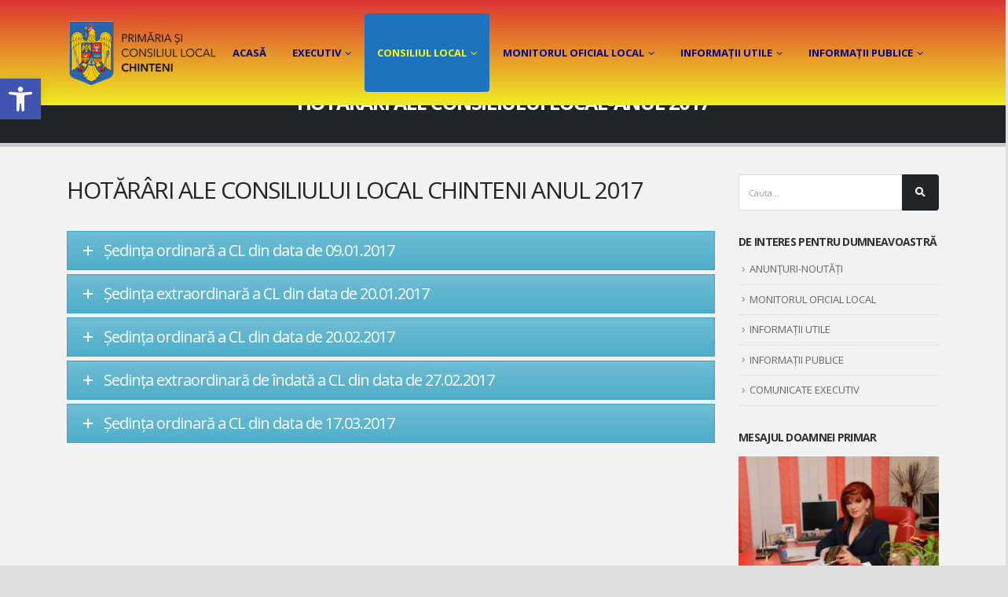

--- FILE ---
content_type: text/html; charset=UTF-8
request_url: https://www.primariachinteni.ro/hotarari-de-consiliu-local/
body_size: 136812
content:
<!DOCTYPE html>
<html lang="ro-RO">
<head>
	<meta charset="UTF-8">
	<!--[if IE]><meta http-equiv='X-UA-Compatible' content='IE=edge,chrome=1'><![endif]-->
	<meta name="viewport" content="width=device-width, initial-scale=1.0, minimum-scale=1.0">
	<link rel="profile" href="https://gmpg.org/xfn/11" />
	<link rel="pingback" href="https://www.primariachinteni.ro/xmlrpc.php" />

		<link rel="shortcut icon" href="//www.primariachinteni.ro/wp-content/uploads/2019/10/favicon.png" type="image/x-icon" />
		<link rel="apple-touch-icon" href="">
		<link rel="apple-touch-icon" sizes="120x120" href="">
		<link rel="apple-touch-icon" sizes="76x76" href="">
		<link rel="apple-touch-icon" sizes="152x152" href="">

<title>HOTĂRÂRI ALE CONSILIULUI LOCAL-ANUL 2017 | Primăria și Consiliul Local Chinteni</title>

<!-- All in One SEO Pack Pro 3.2.9 by Michael Torbert of Semper Fi Web Designob_start_detected [-1,-1] -->
<!-- Depanare șir: 2JMJ7L5RSW0YVB/VLWAYKK/YBWK -->
<script type="application/ld+json" class="aioseop-schema">{"@context":"https://schema.org","@graph":[{"@type":"Organization","@id":"https://www.primariachinteni.ro/#organization","url":"https://www.primariachinteni.ro/","name":"Prim\u0103ria \u0219i Consiliul Local Chinteni","sameAs":[]},{"@type":"WebSite","@id":"https://www.primariachinteni.ro/#website","url":"https://www.primariachinteni.ro/","name":"Prim\u0103ria \u0219i Consiliul Local Chinteni","publisher":{"@id":"https://www.primariachinteni.ro/#organization"}},{"@type":"WebPage","@id":"https://www.primariachinteni.ro/hotarari-de-consiliu-local/#webpage","url":"https://www.primariachinteni.ro/hotarari-de-consiliu-local/","inLanguage":"ro-RO","name":"HOT\u0102R\u00c2RI ALE CONSILIULUI LOCAL-ANUL 2017","isPartOf":{"@id":"https://www.primariachinteni.ro/#website"},"datePublished":"2019-10-04T03:36:05+02:00","dateModified":"2021-12-10T08:30:15+02:00"}]}</script>
<link rel="canonical" href="https://www.primariachinteni.ro/hotarari-de-consiliu-local/" />
<!-- All in One SEO Pack Pro -->
<link rel='dns-prefetch' href='//fonts.googleapis.com' />
<link rel='dns-prefetch' href='//s.w.org' />
<link rel="alternate" type="application/rss+xml" title="Primăria și Consiliul Local Chinteni &raquo; Flux" href="https://www.primariachinteni.ro/feed/" />
<link rel="alternate" type="application/rss+xml" title="Primăria și Consiliul Local Chinteni &raquo; Flux comentarii" href="https://www.primariachinteni.ro/comments/feed/" />
		<script type="text/javascript">
			window._wpemojiSettings = {"baseUrl":"https:\/\/s.w.org\/images\/core\/emoji\/13.0.0\/72x72\/","ext":".png","svgUrl":"https:\/\/s.w.org\/images\/core\/emoji\/13.0.0\/svg\/","svgExt":".svg","source":{"concatemoji":"https:\/\/www.primariachinteni.ro\/wp-includes\/js\/wp-emoji-release.min.js?ver=5.5.17"}};
			!function(e,a,t){var n,r,o,i=a.createElement("canvas"),p=i.getContext&&i.getContext("2d");function s(e,t){var a=String.fromCharCode;p.clearRect(0,0,i.width,i.height),p.fillText(a.apply(this,e),0,0);e=i.toDataURL();return p.clearRect(0,0,i.width,i.height),p.fillText(a.apply(this,t),0,0),e===i.toDataURL()}function c(e){var t=a.createElement("script");t.src=e,t.defer=t.type="text/javascript",a.getElementsByTagName("head")[0].appendChild(t)}for(o=Array("flag","emoji"),t.supports={everything:!0,everythingExceptFlag:!0},r=0;r<o.length;r++)t.supports[o[r]]=function(e){if(!p||!p.fillText)return!1;switch(p.textBaseline="top",p.font="600 32px Arial",e){case"flag":return s([127987,65039,8205,9895,65039],[127987,65039,8203,9895,65039])?!1:!s([55356,56826,55356,56819],[55356,56826,8203,55356,56819])&&!s([55356,57332,56128,56423,56128,56418,56128,56421,56128,56430,56128,56423,56128,56447],[55356,57332,8203,56128,56423,8203,56128,56418,8203,56128,56421,8203,56128,56430,8203,56128,56423,8203,56128,56447]);case"emoji":return!s([55357,56424,8205,55356,57212],[55357,56424,8203,55356,57212])}return!1}(o[r]),t.supports.everything=t.supports.everything&&t.supports[o[r]],"flag"!==o[r]&&(t.supports.everythingExceptFlag=t.supports.everythingExceptFlag&&t.supports[o[r]]);t.supports.everythingExceptFlag=t.supports.everythingExceptFlag&&!t.supports.flag,t.DOMReady=!1,t.readyCallback=function(){t.DOMReady=!0},t.supports.everything||(n=function(){t.readyCallback()},a.addEventListener?(a.addEventListener("DOMContentLoaded",n,!1),e.addEventListener("load",n,!1)):(e.attachEvent("onload",n),a.attachEvent("onreadystatechange",function(){"complete"===a.readyState&&t.readyCallback()})),(n=t.source||{}).concatemoji?c(n.concatemoji):n.wpemoji&&n.twemoji&&(c(n.twemoji),c(n.wpemoji)))}(window,document,window._wpemojiSettings);
		</script>
		<style type="text/css">
img.wp-smiley,
img.emoji {
	display: inline !important;
	border: none !important;
	box-shadow: none !important;
	height: 1em !important;
	width: 1em !important;
	margin: 0 .07em !important;
	vertical-align: -0.1em !important;
	background: none !important;
	padding: 0 !important;
}
</style>
	<link rel='stylesheet' id='wp-block-library-css'  href='https://www.primariachinteni.ro/wp-includes/css/dist/block-library/style.min.css?ver=5.5.17' type='text/css' media='all' />
<link rel='stylesheet' id='wp-block-library-theme-css'  href='https://www.primariachinteni.ro/wp-includes/css/dist/block-library/theme.min.css?ver=5.5.17' type='text/css' media='all' />
<link rel='stylesheet' id='contact-form-7-css'  href='https://www.primariachinteni.ro/wp-content/plugins/contact-form-7/includes/css/styles.css?ver=5.1.9' type='text/css' media='all' />
<link rel='stylesheet' id='rs-plugin-settings-css'  href='https://www.primariachinteni.ro/wp-content/plugins/revslider/public/assets/css/rs6.css?ver=6.1.0' type='text/css' media='all' />
<style id='rs-plugin-settings-inline-css' type='text/css'>
#rs-demo-id {}
.tparrows:before{color:#0088cc;text-shadow:0 0 3px #fff;}.revslider-initialised .tp-loader{z-index:18;}
</style>
<link rel='stylesheet' id='mm-compiled-options-mobmenu-css'  href='https://www.primariachinteni.ro/wp-content/uploads/dynamic-mobmenu.css?ver=2.8.4-376' type='text/css' media='all' />
<link rel='stylesheet' id='mm-google-webfont-dosis-css'  href='//fonts.googleapis.com/css?family=Dosis%3Ainherit%2C400&#038;subset=latin%2Clatin-ext&#038;ver=5.5.17' type='text/css' media='all' />
<link rel='stylesheet' id='pojo-a11y-css'  href='https://www.primariachinteni.ro/wp-content/plugins/pojo-accessibility/assets/css/style.min.css?ver=1.0.0' type='text/css' media='all' />
<!--[if lt IE 9]>
<link rel='stylesheet' id='vc_lte_ie9-css'  href='https://www.primariachinteni.ro/wp-content/plugins/js_composer/assets/css/vc_lte_ie9.min.css?ver=6.0.5' type='text/css' media='screen' />
<![endif]-->
<link rel='stylesheet' id='js_composer_front-css'  href='https://www.primariachinteni.ro/wp-content/plugins/js_composer/assets/css/js_composer.min.css?ver=6.0.5' type='text/css' media='all' />
<link rel='stylesheet' id='cssmobmenu-icons-css'  href='https://www.primariachinteni.ro/wp-content/plugins/mobile-menu/includes/css/mobmenu-icons.css?ver=5.5.17' type='text/css' media='all' />
<link rel='stylesheet' id='cssmobmenu-css'  href='https://www.primariachinteni.ro/wp-content/plugins/mobile-menu/includes/css/mobmenu.css?ver=2.8.4' type='text/css' media='all' />
<link rel='stylesheet' id='bootstrap-css'  href='https://www.primariachinteni.ro/wp-content/uploads/porto_styles/bootstrap.css?ver=5.0.1' type='text/css' media='all' />
<link rel='stylesheet' id='porto-plugins-css'  href='https://www.primariachinteni.ro/wp-content/themes/porto/css/plugins.css?ver=5.5.17' type='text/css' media='all' />
<link rel='stylesheet' id='porto-theme-css'  href='https://www.primariachinteni.ro/wp-content/themes/porto/css/theme.css?ver=5.5.17' type='text/css' media='all' />
<link rel='stylesheet' id='porto-shortcodes-css'  href='https://www.primariachinteni.ro/wp-content/themes/porto/css/shortcodes.css?ver=5.0.1' type='text/css' media='all' />
<link rel='stylesheet' id='porto-dynamic-style-css'  href='https://www.primariachinteni.ro/wp-content/uploads/porto_styles/dynamic_style.css?ver=5.0.1' type='text/css' media='all' />
<link rel='stylesheet' id='porto-style-css'  href='https://www.primariachinteni.ro/wp-content/themes/porto/style.css?ver=5.5.17' type='text/css' media='all' />
<style id='porto-style-inline-css' type='text/css'>
	#header .logo,.side-header-narrow-bar-logo{max-width:191px;}@media (min-width:1170px){#header .logo{max-width:191px;}}@media (max-width:991px){#header .logo{max-width:110px;}}@media (max-width:767px){#header .logo{max-width:110px;}}.loading-overlay-showing > .loading-overlay{opacity:1;visibility:visible;transition-delay:0;}.loading-overlay{transition:visibility 0s ease-in-out 0.5s,opacity 0.5s ease-in-out;position:absolute;bottom:0;left:0;opacity:0;right:0;top:0;visibility:hidden;}.loading-overlay .loader{display:inline-block;border:2px solid transparent;width:40px;height:40px;-webkit-animation:spin 0.75s infinite linear;animation:spin 0.75s infinite linear;border-image:none;border-radius:50%;vertical-align:middle;position:absolute;margin:auto;left:0;right:0;top:0;bottom:0;z-index:2;border-top-color:#0088cc;}.loading-overlay .loader:before{content:"";display:inline-block;border:inherit;width:inherit;height:inherit;-webkit-animation:spin 1.5s infinite ease;animation:spin 1.5s infinite ease;border-radius:inherit;position:absolute;left:-2px;top:-2px;border-top-color:inherit;}body > .loading-overlay{position:fixed;z-index:999999;}@media (min-width:992px){}@media (max-width:991px){#header .header-main .header-left,#header .header-main .header-center,#header .header-main .header-right,.fixed-header #header .header-main .header-left,.fixed-header #header .header-main .header-right,.fixed-header #header .header-main .header-center{padding-top:15px;padding-bottom:15px}}.page-top .sort-source{position:static;text-align:center;margin-top:5px;border-width:0;}.page-top ul.breadcrumb{-webkit-justify-content:center;-ms-justify-content:center;justify-content:center;-ms-flex-pack:center;}.page-top .page-title{font-weight:700;}.home .no-breadcrumbs .main-content{padding-top:0px;}.home .fixed-header #header .header-main{background-color:#fff;margin-top:25px;padding-top:5px;opacity:0.9;padding-bottom:5px;}.page-top .page-title{text-transform:uppercase;}#footer .logo img{max-width:150px;}.page-top{padding-top:100px;padding-bottom:20px;}.page-top .page-title{font-size:1.8em;}
</style>
<!--[if lt IE 10]>
<link rel='stylesheet' id='porto-ie-css'  href='https://www.primariachinteni.ro/wp-content/themes/porto/css/ie.css?ver=5.5.17' type='text/css' media='all' />
<![endif]-->
<script type='text/javascript' src='https://www.primariachinteni.ro/wp-includes/js/jquery/jquery.js?ver=1.12.4-wp' id='jquery-core-js'></script>
<script type='text/javascript' src='https://www.primariachinteni.ro/wp-content/plugins/revslider/public/assets/js/revolution.tools.min.js?ver=6.0' id='tp-tools-js'></script>
<script type='text/javascript' src='https://www.primariachinteni.ro/wp-content/plugins/revslider/public/assets/js/rs6.min.js?ver=6.1.0' id='revmin-js'></script>
<script type='text/javascript' src='https://www.primariachinteni.ro/wp-content/plugins/mobile-menu/includes/js/mobmenu.js?ver=2.8.4' id='mobmenujs-js'></script>
<script type='text/javascript' src='https://www.primariachinteni.ro/wp-includes/js/jquery/jquery-migrate.min.js?ver=1.4.1' id='jquery-migrate-js'></script>
<link rel="https://api.w.org/" href="https://www.primariachinteni.ro/wp-json/" /><link rel="alternate" type="application/json" href="https://www.primariachinteni.ro/wp-json/wp/v2/pages/72" /><link rel="EditURI" type="application/rsd+xml" title="RSD" href="https://www.primariachinteni.ro/xmlrpc.php?rsd" />
<link rel="wlwmanifest" type="application/wlwmanifest+xml" href="https://www.primariachinteni.ro/wp-includes/wlwmanifest.xml" /> 
<meta name="generator" content="WordPress 5.5.17" />
<link rel='shortlink' href='https://www.primariachinteni.ro/?p=72' />
<link rel="alternate" type="application/json+oembed" href="https://www.primariachinteni.ro/wp-json/oembed/1.0/embed?url=https%3A%2F%2Fwww.primariachinteni.ro%2Fhotarari-de-consiliu-local%2F" />
<link rel="alternate" type="text/xml+oembed" href="https://www.primariachinteni.ro/wp-json/oembed/1.0/embed?url=https%3A%2F%2Fwww.primariachinteni.ro%2Fhotarari-de-consiliu-local%2F&#038;format=xml" />
		<script type="text/javascript">
		WebFontConfig = {
			google: { families: [ 'Open+Sans:200,300,400,700,800','Shadows+Into+Light:200,300,400,700,800','Playfair+Display:200,300,400,700,800' ] }
		};
		(function(d) {
			var wf = d.createElement('script'), s = d.scripts[0];
			wf.src = 'https://www.primariachinteni.ro/wp-content/themes/porto/js/libs/webfont.js';
			wf.async = true;
			s.parentNode.insertBefore(wf, s);
		})(document);</script>
		<style type="text/css">
#pojo-a11y-toolbar .pojo-a11y-toolbar-toggle a{ background-color: #4054b2;	color: #ffffff;}
#pojo-a11y-toolbar .pojo-a11y-toolbar-overlay, #pojo-a11y-toolbar .pojo-a11y-toolbar-overlay ul.pojo-a11y-toolbar-items.pojo-a11y-links{ border-color: #4054b2;}
body.pojo-a11y-focusable a:focus{ outline-style: solid !important;	outline-width: 1px !important;	outline-color: #FF0000 !important;}
#pojo-a11y-toolbar{ top: 100px !important;}
#pojo-a11y-toolbar .pojo-a11y-toolbar-overlay{ background-color: #ffffff;}
#pojo-a11y-toolbar .pojo-a11y-toolbar-overlay ul.pojo-a11y-toolbar-items li.pojo-a11y-toolbar-item a, #pojo-a11y-toolbar .pojo-a11y-toolbar-overlay p.pojo-a11y-toolbar-title{ color: #333333;}
#pojo-a11y-toolbar .pojo-a11y-toolbar-overlay ul.pojo-a11y-toolbar-items li.pojo-a11y-toolbar-item a.active{ background-color: #4054b2;	color: #ffffff;}
@media (max-width: 767px) { #pojo-a11y-toolbar { top: 50px !important; } }</style><meta name="generator" content="Powered by WPBakery Page Builder - drag and drop page builder for WordPress."/>
<meta name="generator" content="Powered by Slider Revolution 6.1.0 - responsive, Mobile-Friendly Slider Plugin for WordPress with comfortable drag and drop interface." />
<link rel="icon" href="https://www.primariachinteni.ro/wp-content/uploads/2024/11/cropped-stema-Romaniei-cu-cele-5-regiuni-ale-tarii-1-32x32.jpg" sizes="32x32" />
<link rel="icon" href="https://www.primariachinteni.ro/wp-content/uploads/2024/11/cropped-stema-Romaniei-cu-cele-5-regiuni-ale-tarii-1-192x192.jpg" sizes="192x192" />
<link rel="apple-touch-icon" href="https://www.primariachinteni.ro/wp-content/uploads/2024/11/cropped-stema-Romaniei-cu-cele-5-regiuni-ale-tarii-1-180x180.jpg" />
<meta name="msapplication-TileImage" content="https://www.primariachinteni.ro/wp-content/uploads/2024/11/cropped-stema-Romaniei-cu-cele-5-regiuni-ale-tarii-1-270x270.jpg" />
<script type="text/javascript">function setREVStartSize(a){try{var b,c=document.getElementById(a.c).parentNode.offsetWidth;if(c=0===c||isNaN(c)?window.innerWidth:c,a.tabw=void 0===a.tabw?0:parseInt(a.tabw),a.thumbw=void 0===a.thumbw?0:parseInt(a.thumbw),a.tabh=void 0===a.tabh?0:parseInt(a.tabh),a.thumbh=void 0===a.thumbh?0:parseInt(a.thumbh),a.tabhide=void 0===a.tabhide?0:parseInt(a.tabhide),a.thumbhide=void 0===a.thumbhide?0:parseInt(a.thumbhide),a.mh=void 0===a.mh||""==a.mh?0:a.mh,"fullscreen"===a.layout||"fullscreen"===a.l)b=Math.max(a.mh,window.innerHeight);else{for(var d in a.gw=Array.isArray(a.gw)?a.gw:[a.gw],a.rl)(void 0===a.gw[d]||0===a.gw[d])&&(a.gw[d]=a.gw[d-1]);for(var d in a.gh=void 0===a.el||""===a.el||Array.isArray(a.el)&&0==a.el.length?a.gh:a.el,a.gh=Array.isArray(a.gh)?a.gh:[a.gh],a.rl)(void 0===a.gh[d]||0===a.gh[d])&&(a.gh[d]=a.gh[d-1]);var e,f=Array(a.rl.length),g=0;for(var d in a.tabw=a.tabhide>=c?0:a.tabw,a.thumbw=a.thumbhide>=c?0:a.thumbw,a.tabh=a.tabhide>=c?0:a.tabh,a.thumbh=a.thumbhide>=c?0:a.thumbh,a.rl)f[d]=a.rl[d]<window.innerWidth?0:a.rl[d];for(var d in e=f[0],f)e>f[d]&&0<f[d]&&(e=f[d],g=d);var h=c>a.gw[g]+a.tabw+a.thumbw?1:(c-(a.tabw+a.thumbw))/a.gw[g];b=a.gh[g]*h+(a.tabh+a.thumbh)}void 0===window.rs_init_css&&(window.rs_init_css=document.head.appendChild(document.createElement("style"))),document.getElementById(a.c).height=b,window.rs_init_css.innerHTML+="#"+a.c+"_wrapper { height: "+b+"px }"}catch(a){console.log("Failure at Presize of Slider:"+a)}};</script>
		<style type="text/css" id="wp-custom-css">
			.site-header {
	display: none;
}		</style>
		<style type="text/css" title="dynamic-css" class="options-output">.alternative-font, a, .color-primary{color:#0088cc;}body{background-color:#dddddd;}#main{background-color:#f2f2f2;background-size:inherit;background-position:center center;}#main .content-bottom-wrapper{background-color:transparent;}.header-wrapper{background-color:#dd3333;background-size:cover;}#header .header-main{background-color:#dd3333;}#header, #header .header-main .header-contact .nav-top > li > a, #header .top-links > li.menu-item:before{color:#000000;}#header .header-top, .header-top .top-links>li.menu-item:after{color:#777777;}.page-top{background-color:#212529;}#footer{background-color:#212529;background-size:cover;}#footer .footer-main{background-color:#000000;}#footer .footer-bottom{background-color:#000000;}#footer .footer-bottom, #footer .footer-bottom p, #footer .footer-bottom .widget > div > ul li, #footer .footer-bottom .widget > ul li{color:#ffffff;}#mini-cart .cart-subtotal, #mini-cart .minicart-icon{color:#0088cc;}</style><noscript><style> .wpb_animate_when_almost_visible { opacity: 1; }</style></noscript></head>
<body data-rsssl=1 class="page-template-default page page-id-72 wp-embed-responsive full blog-1  loading-overlay-showing mob-menu-slideout-over wpb-js-composer js-comp-ver-6.0.5 vc_responsive" data-loading-overlay>
	<div class="loading-overlay">
		<div class="bounce-loader">
			<div class="bounce1"></div>
			<div class="bounce2"></div>
			<div class="bounce3"></div>
		</div>
	</div>
	
	<div class="page-wrapper"><!-- page wrapper -->

		
					<!-- header wrapper -->
			<div class="header-wrapper fixed-header">
								<header id="header" class="header-18">
	
	<div class="header-main">
		<div class="container">
			<div class="header-left">
					<div class="logo">
		<a href="https://www.primariachinteni.ro/" title="Primăria și Consiliul Local Chinteni - "  rel="home">
		<img class="img-responsive standard-logo retina-logo" src="//www.primariachinteni.ro/wp-content/uploads/2019/10/crest_black.png" alt="Primăria și Consiliul Local Chinteni" />	</a>
			</div>
					</div>

			<div class="header-right">
				<div>
					<div id="main-menu">
					<ul id="menu-meniu" class="main-menu mega-menu show-arrow"><li id="nav-menu-item-31" class="menu-item menu-item-type-post_type menu-item-object-page menu-item-home narrow"><a href="https://www.primariachinteni.ro/" class="">ACASĂ</a></li>
<li id="nav-menu-item-24" class="menu-item menu-item-type-post_type menu-item-object-page menu-item-has-children has-sub narrow"><a href="https://www.primariachinteni.ro/executiv/" class="">EXECUTIV</a>
<div class="popup"><div class="inner" style=""><ul class="sub-menu">
	<li id="nav-menu-item-62" class="menu-item menu-item-type-post_type menu-item-object-page" data-cols="1"><a href="https://www.primariachinteni.ro/primar/" class="">PRIMAR</a></li>
	<li id="nav-menu-item-61" class="menu-item menu-item-type-post_type menu-item-object-page" data-cols="1"><a href="https://www.primariachinteni.ro/viceprimar/" class="">VICEPRIMAR</a></li>
	<li id="nav-menu-item-60" class="menu-item menu-item-type-post_type menu-item-object-page" data-cols="1"><a href="https://www.primariachinteni.ro/secretar/" class="">SECRETAR GENERAL</a></li>
	<li id="nav-menu-item-59" class="menu-item menu-item-type-post_type menu-item-object-page" data-cols="1"><a href="https://www.primariachinteni.ro/aparatul-de-specialitate-al-primarului/" class="">APARATUL DE SPECIALITATE AL PRIMARULUI</a></li>
	<li id="nav-menu-item-2485" class="menu-item menu-item-type-post_type menu-item-object-page" data-cols="1"><a href="https://www.primariachinteni.ro/regulament-de-organizare-si-functionare/" class="">REGULAMENTE DE ORGANIZARE ȘI FUNCȚIONARE</a></li>
	<li id="nav-menu-item-2439" class="menu-item menu-item-type-post_type menu-item-object-page" data-cols="1"><a href="https://www.primariachinteni.ro/organigrama-si-stat-de-functii/" class="">ORGANIGRAMA ȘI STAT DE FUNCȚII</a></li>
	<li id="nav-menu-item-3622" class="menu-item menu-item-type-post_type menu-item-object-page" data-cols="1"><a href="https://www.primariachinteni.ro/comunicate-executiv/" class="">COMUNICATE EXECUTIV</a></li>
	<li id="nav-menu-item-113" class="menu-item menu-item-type-post_type menu-item-object-page" data-cols="1"><a href="https://www.primariachinteni.ro/secretariat/" class="">SECRETARIAT/REGISTRATURĂ</a></li>
	<li id="nav-menu-item-3446" class="menu-item menu-item-type-post_type menu-item-object-page" data-cols="1"><a href="https://www.primariachinteni.ro/informare-turistica/" class="">DESPRE NOI</a></li>
</ul></div></div>
</li>
<li id="nav-menu-item-3256" class="menu-item menu-item-type-post_type menu-item-object-page current-menu-ancestor current_page_ancestor menu-item-has-children active has-sub narrow"><a href="https://www.primariachinteni.ro/consilieri-locali-chinteni/" class=" current">CONSILIUL LOCAL</a>
<div class="popup"><div class="inner" style=""><ul class="sub-menu">
	<li id="nav-menu-item-23" class="menu-item menu-item-type-post_type menu-item-object-page" data-cols="1"><a href="https://www.primariachinteni.ro/consiliul-local/" class="">COMPONENȚA CONSILIULUI LOCAL</a></li>
	<li id="nav-menu-item-180" class="menu-item menu-item-type-post_type menu-item-object-page" data-cols="1"><a href="https://www.primariachinteni.ro/sedinte-de-consiliu-local/" class="">ȘEDINȚE ALE CONSILIULUI LOCAL</a></li>
	<li id="nav-menu-item-179" class="menu-item menu-item-type-post_type menu-item-object-page current-menu-ancestor current-menu-parent current_page_parent current_page_ancestor menu-item-has-children active sub" data-cols="1"><a href="https://www.primariachinteni.ro/proiecte-hcl/" class="">Hotărâri de Consiliu Local</a>
	<ul class="sub-menu">
		<li id="nav-menu-item-331" class="menu-item menu-item-type-post_type menu-item-object-page current-menu-item page_item page-item-72 current_page_item active"><a href="https://www.primariachinteni.ro/hotarari-de-consiliu-local/" class="">HOTĂRÂRI ALE CONSILIULUI LOCAL-ANUL 2017</a></li>
		<li id="nav-menu-item-376" class="menu-item menu-item-type-post_type menu-item-object-page"><a href="https://www.primariachinteni.ro/hotarari-de-consiliu-local-2018/" class="">HOTĂRÂRI ALE CONSILIULUI LOCAL-ANUL 2018</a></li>
		<li id="nav-menu-item-379" class="menu-item menu-item-type-post_type menu-item-object-page"><a href="https://www.primariachinteni.ro/hotarari-de-consiliu-local-2019/" class="">HOTĂRÂRI ALE CONSILIULUI LOCAL-ANUL 2019</a></li>
		<li id="nav-menu-item-1066" class="menu-item menu-item-type-post_type menu-item-object-page"><a href="https://www.primariachinteni.ro/hotarari-de-consiliu-local-2020/" class="">HOTĂRÂRI ALE CONSILIULUI LOCAL-ANUL 2020</a></li>
		<li id="nav-menu-item-1711" class="menu-item menu-item-type-post_type menu-item-object-page"><a href="https://www.primariachinteni.ro/https-www-primariachinteni-ro-proiecte-hcl/" class="">HOTĂRÂRI ALE CONSILIULUI LOCAL-ANUL 2021</a></li>
		<li id="nav-menu-item-3635" class="menu-item menu-item-type-post_type menu-item-object-page"><a href="https://www.primariachinteni.ro/hotarari-ale-consiliului-local-anul-2022/" class="">HOTĂRÂRI ALE CONSILIULUI LOCAL-ANUL 2022</a></li>
		<li id="nav-menu-item-4933" class="menu-item menu-item-type-post_type menu-item-object-page"><a href="https://www.primariachinteni.ro/hotarari-ale-consiliului-local-anul-2023/" class="">HOTĂRÂRI ALE CONSILIULUI LOCAL-ANUL 2023</a></li>
		<li id="nav-menu-item-5519" class="menu-item menu-item-type-post_type menu-item-object-page"><a href="https://www.primariachinteni.ro/hotarari-ale-consiliului-local-pe-anul-2024/" class="">HOTĂRÂRI ALE CONSILIULUI LOCAL-ANUL 2024</a></li>
		<li id="nav-menu-item-6200" class="menu-item menu-item-type-post_type menu-item-object-page"><a href="https://www.primariachinteni.ro/hotarari-ale-consilului-local-anul-2025/" class="">HOTĂRÂRI ALE CONSILULUI LOCAL-ANUL 2025</a></li>
	</ul>
</li>
	<li id="nav-menu-item-608" class="menu-item menu-item-type-custom menu-item-object-custom" data-cols="1"><a target="_blank" href="https://www.primariachinteni.ro/wp-content/uploads/2019/12/REGULAMENTUL-DE-ORGANIZARE-SI-FUNCTIONARE-AL-CONSILIULUI-LOCAL-CHINTENI.pdf" class="">Regulament de functionare al Consiliului Local</a></li>
	<li id="nav-menu-item-1583" class="menu-item menu-item-type-post_type menu-item-object-page" data-cols="1"><a href="https://www.primariachinteni.ro/comisii-de-specialitate/" class="">COMISII DE SPECIALITATE</a></li>
	<li id="nav-menu-item-1840" class="menu-item menu-item-type-post_type menu-item-object-page" data-cols="1"><a href="https://www.primariachinteni.ro/rapoarte-de-activitate-consilieri-locali/" class="">RAPOARTE DE ACTIVITATE CONSILIERI LOCALI</a></li>
</ul></div></div>
</li>
<li id="nav-menu-item-804" class="menu-item menu-item-type-post_type menu-item-object-page current-menu-ancestor current_page_ancestor menu-item-has-children has-sub narrow"><a href="https://www.primariachinteni.ro/monitorul-oficial-local/" class=" current">MONITORUL OFICIAL LOCAL</a>
<div class="popup"><div class="inner" style=""><ul class="sub-menu">
	<li id="nav-menu-item-805" class="menu-item menu-item-type-post_type menu-item-object-page" data-cols="1"><a href="https://www.primariachinteni.ro/statutul-comunei-chinteni/" class="">STATUTUL COMUNEI CHINTENI</a></li>
	<li id="nav-menu-item-3051" class="menu-item menu-item-type-post_type menu-item-object-page" data-cols="1"><a href="https://www.primariachinteni.ro/strategia-de-dezvoltare-a-comunei/" class="">STRATEGIA DE DEZVOLTARE A COMUNEI</a></li>
	<li id="nav-menu-item-2522" class="menu-item menu-item-type-post_type menu-item-object-page" data-cols="1"><a href="https://www.primariachinteni.ro/regulament-de-organizare-si-functionare/" class="">REGULAMENTE DE ORGANIZARE ȘI FUNCȚIONARE</a></li>
	<li id="nav-menu-item-2605" class="menu-item menu-item-type-post_type menu-item-object-page current-menu-ancestor current-menu-parent current_page_parent current_page_ancestor menu-item-has-children active sub" data-cols="1"><a href="https://www.primariachinteni.ro/proiecte-hcl/" class="">HOTĂRÂRI ALE CONSILIULUI LOCAL CHINTENI</a>
	<ul class="sub-menu">
		<li id="nav-menu-item-809" class="menu-item menu-item-type-post_type menu-item-object-page current-menu-item page_item page-item-72 current_page_item active"><a href="https://www.primariachinteni.ro/hotarari-de-consiliu-local/" class="">HOTĂRÂRI ALE CONSILIULUI LOCAL-ANUL 2017</a></li>
		<li id="nav-menu-item-810" class="menu-item menu-item-type-post_type menu-item-object-page"><a href="https://www.primariachinteni.ro/hotarari-de-consiliu-local-2018/" class="">HOTĂRÂRI ALE CONSILIULUI LOCAL-ANUL 2018</a></li>
		<li id="nav-menu-item-811" class="menu-item menu-item-type-post_type menu-item-object-page"><a href="https://www.primariachinteni.ro/hotarari-de-consiliu-local-2019/" class="">HOTĂRÂRI ALE CONSILIULUI LOCAL-ANUL 2019</a></li>
		<li id="nav-menu-item-980" class="menu-item menu-item-type-post_type menu-item-object-page"><a href="https://www.primariachinteni.ro/hotarari-de-consiliu-local-2020/" class="">HOTĂRÂRI ALE CONSILIULUI LOCAL-ANUL 2020</a></li>
		<li id="nav-menu-item-1709" class="menu-item menu-item-type-post_type menu-item-object-page"><a href="https://www.primariachinteni.ro/https-www-primariachinteni-ro-proiecte-hcl/" class="">HOTĂRÂRI ALE CONSILIULUI LOCAL-ANUL 2021</a></li>
		<li id="nav-menu-item-3637" class="menu-item menu-item-type-post_type menu-item-object-page"><a href="https://www.primariachinteni.ro/hotarari-ale-consiliului-local-anul-2022/" class="">HOTĂRÂRI ALE CONSILIULUI LOCAL-ANUL 2022</a></li>
		<li id="nav-menu-item-4931" class="menu-item menu-item-type-post_type menu-item-object-page"><a href="https://www.primariachinteni.ro/hotarari-ale-consiliului-local-anul-2023/" class="">HOTĂRÂRI ALE CONSILIULUI LOCAL-ANUL 2023</a></li>
		<li id="nav-menu-item-5522" class="menu-item menu-item-type-post_type menu-item-object-page"><a href="https://www.primariachinteni.ro/hotarari-ale-consiliului-local-pe-anul-2024/" class="">HOTĂRÂRI ALE CONSILIULUI LOCAL-ANUL 2024</a></li>
		<li id="nav-menu-item-6207" class="menu-item menu-item-type-post_type menu-item-object-page"><a href="https://www.primariachinteni.ro/hotarari-ale-consilului-local-anul-2025/" class="">HOTĂRÂRI ALE CONSILULUI LOCAL-ANUL 2025</a></li>
	</ul>
</li>
	<li id="nav-menu-item-815" class="menu-item menu-item-type-post_type menu-item-object-page menu-item-has-children sub" data-cols="1"><a href="https://www.primariachinteni.ro/situatii-financiare/" class="">SITUAȚII FINANCIARE</a>
	<ul class="sub-menu">
		<li id="nav-menu-item-2454" class="menu-item menu-item-type-post_type menu-item-object-page"><a href="https://www.primariachinteni.ro/proiecte-buget/" class="">PROIECTE BUGET</a></li>
		<li id="nav-menu-item-816" class="menu-item menu-item-type-post_type menu-item-object-page"><a href="https://www.primariachinteni.ro/proiecte/" class="">BUGETUL COMUNEI CHINTENI</a></li>
		<li id="nav-menu-item-2475" class="menu-item menu-item-type-post_type menu-item-object-page"><a href="https://www.primariachinteni.ro/venituri-si-cheltuieli/" class="">VENITURI ȘI CHELTUIELI</a></li>
		<li id="nav-menu-item-813" class="menu-item menu-item-type-post_type menu-item-object-page"><a href="https://www.primariachinteni.ro/documente-si-informatii-financiare/" class="">BUGETUL DE INVESTIȚII</a></li>
		<li id="nav-menu-item-2472" class="menu-item menu-item-type-post_type menu-item-object-page"><a href="https://www.primariachinteni.ro/executie-bugetara/" class="">EXECUȚIE BUGETARĂ</a></li>
		<li id="nav-menu-item-814" class="menu-item menu-item-type-post_type menu-item-object-page"><a href="https://www.primariachinteni.ro/datoria-publica/" class="">DATORIA PUBLICĂ</a></li>
		<li id="nav-menu-item-2473" class="menu-item menu-item-type-post_type menu-item-object-page"><a href="https://www.primariachinteni.ro/plati-restante/" class="">PLĂȚI RESTANTE</a></li>
		<li id="nav-menu-item-2474" class="menu-item menu-item-type-post_type menu-item-object-page"><a href="https://www.primariachinteni.ro/bilant/" class="">BILANȚ</a></li>
	</ul>
</li>
	<li id="nav-menu-item-110" class="menu-item menu-item-type-post_type menu-item-object-page" data-cols="1"><a href="https://www.primariachinteni.ro/departamentul-financiar-contabil/" class="">VÂNZĂRI TERENURI</a></li>
	<li id="nav-menu-item-116" class="menu-item menu-item-type-post_type menu-item-object-page" data-cols="1"><a href="https://www.primariachinteni.ro/cadastru-chinteni/" class="">CADASTRU</a></li>
	<li id="nav-menu-item-4425" class="menu-item menu-item-type-post_type menu-item-object-page" data-cols="1"><a href="https://www.primariachinteni.ro/registru-agricol/" class="">REGISTRUL AGRICOL</a></li>
	<li id="nav-menu-item-363" class="menu-item menu-item-type-post_type menu-item-object-page" data-cols="1"><a href="https://www.primariachinteni.ro/exproprieri/" class="">EXPROPRIERI</a></li>
	<li id="nav-menu-item-4743" class="menu-item menu-item-type-post_type menu-item-object-page" data-cols="1"><a href="https://www.primariachinteni.ro/transparenta-decizionala/" class="">TRANSPARENȚĂ DECIZIONALĂ</a></li>
	<li id="nav-menu-item-6164" class="menu-item menu-item-type-post_type menu-item-object-page" data-cols="1"><a href="https://www.primariachinteni.ro/acte-normative-de-interes-local/" class="">ACTE NORMATIVE DE INTERES LOCAL</a></li>
</ul></div></div>
</li>
<li id="nav-menu-item-21" class="menu-item menu-item-type-post_type menu-item-object-page menu-item-has-children has-sub narrow"><a href="https://www.primariachinteni.ro/informatii-utile/" class="">INFORMAȚII UTILE</a>
<div class="popup"><div class="inner" style=""><ul class="sub-menu">
	<li id="nav-menu-item-123" class="menu-item menu-item-type-post_type menu-item-object-page" data-cols="1"><a href="https://www.primariachinteni.ro/anunturi/" class="">ANUNȚURI-NOUTĂȚI</a></li>
	<li id="nav-menu-item-109" class="menu-item menu-item-type-post_type menu-item-object-page" data-cols="1"><a href="https://www.primariachinteni.ro/compartimentul-fiscal/" class="">TAXE ȘI IMPOZITE</a></li>
	<li id="nav-menu-item-3668" class="menu-item menu-item-type-post_type menu-item-object-page" data-cols="1"><a href="https://www.primariachinteni.ro/acte-administrative-fiscale/" class="">ACTE ADMINISTRATIVE FISCALE</a></li>
	<li id="nav-menu-item-1312" class="menu-item menu-item-type-post_type menu-item-object-page" data-cols="1"><a href="https://www.primariachinteni.ro/taxe-si-impozite-online/" class="">PLĂȚI ONLINE</a></li>
	<li id="nav-menu-item-3831" class="menu-item menu-item-type-post_type menu-item-object-page menu-item-has-children sub" data-cols="1"><a href="https://www.primariachinteni.ro/gospodarire-comunala/" class="">GOSPODĂRIRE COMUNALĂ</a>
	<ul class="sub-menu">
		<li id="nav-menu-item-3846" class="menu-item menu-item-type-post_type menu-item-object-page"><a href="https://www.primariachinteni.ro/alimentare-cu-apa/" class="">ALIMENTARE CU APĂ</a></li>
		<li id="nav-menu-item-3847" class="menu-item menu-item-type-post_type menu-item-object-page"><a href="https://www.primariachinteni.ro/canalizare-si-epurare-apa/" class="">CANALIZARE SI EPURARE APĂ</a></li>
		<li id="nav-menu-item-3849" class="menu-item menu-item-type-post_type menu-item-object-page"><a href="https://www.primariachinteni.ro/alimentare-gaze-naturale/" class="">ALIMENTARE GAZE NATURALE</a></li>
		<li id="nav-menu-item-3853" class="menu-item menu-item-type-post_type menu-item-object-page"><a href="https://www.primariachinteni.ro/alimentare-energie-electrica/" class="">ALIMENTARE ENERGIE ELECTRICĂ</a></li>
		<li id="nav-menu-item-3848" class="menu-item menu-item-type-post_type menu-item-object-page"><a href="https://www.primariachinteni.ro/salubrizare/" class="">SALUBRIZARE</a></li>
		<li id="nav-menu-item-3857" class="menu-item menu-item-type-post_type menu-item-object-page"><a href="https://www.primariachinteni.ro/transport-public-local/" class="">TRANSPORT PUBLIC LOCAL</a></li>
		<li id="nav-menu-item-3861" class="menu-item menu-item-type-post_type menu-item-object-page"><a href="https://www.primariachinteni.ro/administrare-domeniu-public/" class="">ADMINISTRARE DOMENIU PUBLIC</a></li>
	</ul>
</li>
	<li id="nav-menu-item-3527" class="menu-item menu-item-type-post_type menu-item-object-page" data-cols="1"><a href="https://www.primariachinteni.ro/politia-locala/" class="">POLIȚIA LOCALĂ</a></li>
	<li id="nav-menu-item-114" class="menu-item menu-item-type-post_type menu-item-object-page menu-item-has-children sub" data-cols="1"><a href="https://www.primariachinteni.ro/urbanism/" class="">URBANISM</a>
	<ul class="sub-menu">
		<li id="nav-menu-item-115" class="menu-item menu-item-type-post_type menu-item-object-page"><a href="https://www.primariachinteni.ro/pug/" class="">PUG</a></li>
		<li id="nav-menu-item-3344" class="menu-item menu-item-type-post_type menu-item-object-page"><a href="https://www.primariachinteni.ro/p-u-z/" class="">PUZ</a></li>
		<li id="nav-menu-item-3345" class="menu-item menu-item-type-post_type menu-item-object-page"><a href="https://www.primariachinteni.ro/p-u-d/" class="">PUD</a></li>
		<li id="nav-menu-item-117" class="menu-item menu-item-type-post_type menu-item-object-page"><a href="https://www.primariachinteni.ro/certificate-de-urbanism/" class="">CERTIFICATE URBANISM</a></li>
		<li id="nav-menu-item-119" class="menu-item menu-item-type-post_type menu-item-object-page"><a href="https://www.primariachinteni.ro/autorizatii-de-construire-desfiintare/" class="">AUTORIZAȚII CONSTRUIRE</a></li>
		<li id="nav-menu-item-3346" class="menu-item menu-item-type-post_type menu-item-object-page"><a href="https://www.primariachinteni.ro/autorizatii-desfiintare/" class="">AUTORIZAȚII DESFIINȚARE</a></li>
		<li id="nav-menu-item-3347" class="menu-item menu-item-type-post_type menu-item-object-page"><a href="https://www.primariachinteni.ro/atestate-edificare/" class="">ATESTATE EDIFICARE</a></li>
		<li id="nav-menu-item-118" class="menu-item menu-item-type-post_type menu-item-object-page"><a href="https://www.primariachinteni.ro/alte-cereri/" class="">ATRIBUIRI ADRESE</a></li>
	</ul>
</li>
	<li id="nav-menu-item-112" class="menu-item menu-item-type-post_type menu-item-object-page" data-cols="1"><a href="https://www.primariachinteni.ro/asistenta-sociala/" class="">ASISTENȚA SOCIALĂ</a></li>
	<li id="nav-menu-item-111" class="menu-item menu-item-type-post_type menu-item-object-page" data-cols="1"><a href="https://www.primariachinteni.ro/stare-civila/" class="">STARE CIVILĂ</a></li>
	<li id="nav-menu-item-1078" class="menu-item menu-item-type-post_type menu-item-object-page" data-cols="1"><a href="https://www.primariachinteni.ro/alegeri-locale-2020/" class="">INFORMAȚII ELECTORALE</a></li>
	<li id="nav-menu-item-3531" class="menu-item menu-item-type-post_type menu-item-object-page" data-cols="1"><a href="https://www.primariachinteni.ro/informare-turistica-2/" class="">INFORMARE TURISTICĂ</a></li>
</ul></div></div>
</li>
<li id="nav-menu-item-22" class="menu-item menu-item-type-post_type menu-item-object-page menu-item-has-children has-sub narrow"><a href="https://www.primariachinteni.ro/informatii-publice/" class="">INFORMAȚII PUBLICE</a>
<div class="popup"><div class="inner" style=""><ul class="sub-menu">
	<li id="nav-menu-item-216" class="menu-item menu-item-type-post_type menu-item-object-page menu-item-has-children sub" data-cols="1"><a href="https://www.primariachinteni.ro/conducerea-primariei/" class="">CONDUCEREA PRIMĂRIEI</a>
	<ul class="sub-menu">
		<li id="nav-menu-item-215" class="menu-item menu-item-type-post_type menu-item-object-page"><a href="https://www.primariachinteni.ro/program-de-audiente/" class="">PROGRAM AUDIENȚE</a></li>
		<li id="nav-menu-item-602" class="menu-item menu-item-type-custom menu-item-object-custom"><a target="_blank" href="https://www.primariachinteni.ro/wp-content/uploads/2019/12/ORGANIGRAMA.pdf" class="">Organigrama si stat de functii</a></li>
		<li id="nav-menu-item-609" class="menu-item menu-item-type-custom menu-item-object-custom"><a target="_blank" href="https://www.primariachinteni.ro/wp-content/uploads/2019/12/REGULAMENT-DE-ORGANIZARE-ŞI-FUNCŢIONARE-APARAT-DE-SPECIALITATE.pdf" class="">Regulament de organizare si functionare</a></li>
		<li id="nav-menu-item-610" class="menu-item menu-item-type-custom menu-item-object-custom"><a target="_blank" href="https://www.primariachinteni.ro/wp-content/uploads/2019/12/Regulament-de-Ordine-Interioara.pdf" class="">Regulament de ordine interioara</a></li>
		<li id="nav-menu-item-211" class="menu-item menu-item-type-post_type menu-item-object-page"><a href="https://www.primariachinteni.ro/date-de-contact/" class="">DATE DE CONTACT</a></li>
	</ul>
</li>
	<li id="nav-menu-item-2736" class="menu-item menu-item-type-post_type menu-item-object-page" data-cols="1"><a href="https://www.primariachinteni.ro/proiecte-hcl/" class="">HOTĂRÂRI ALE CONSILIULUI LOCAL CHINTENI</a></li>
	<li id="nav-menu-item-195" class="menu-item menu-item-type-post_type menu-item-object-page" data-cols="1"><a href="https://www.primariachinteni.ro/procese-verbale/" class="">PROCESE VERBALE ȘEDINȚE</a></li>
	<li id="nav-menu-item-191" class="menu-item menu-item-type-post_type menu-item-object-page menu-item-has-children sub" data-cols="1"><a href="https://www.primariachinteni.ro/situatii-financiare/" class="">SITUAȚII FINANCIARE</a>
	<ul class="sub-menu">
		<li id="nav-menu-item-2728" class="menu-item menu-item-type-post_type menu-item-object-page"><a href="https://www.primariachinteni.ro/proiecte-buget/" class="">PROIECTE BUGET</a></li>
		<li id="nav-menu-item-715" class="menu-item menu-item-type-post_type menu-item-object-page"><a href="https://www.primariachinteni.ro/proiecte/" class="">BUGETUL COMUNEI CHINTENI</a></li>
		<li id="nav-menu-item-2731" class="menu-item menu-item-type-post_type menu-item-object-page"><a href="https://www.primariachinteni.ro/documente-si-informatii-financiare/" class="">BUGETUL DE INVESTIȚII</a></li>
		<li id="nav-menu-item-2730" class="menu-item menu-item-type-post_type menu-item-object-page"><a href="https://www.primariachinteni.ro/executie-bugetara/" class="">EXECUȚIE BUGETARĂ</a></li>
		<li id="nav-menu-item-2729" class="menu-item menu-item-type-post_type menu-item-object-page"><a href="https://www.primariachinteni.ro/plati-restante/" class="">PLĂȚI RESTANTE</a></li>
		<li id="nav-menu-item-190" class="menu-item menu-item-type-post_type menu-item-object-page"><a href="https://www.primariachinteni.ro/datoria-publica/" class="">DATORIA PUBLICĂ</a></li>
		<li id="nav-menu-item-2732" class="menu-item menu-item-type-post_type menu-item-object-page"><a href="https://www.primariachinteni.ro/venituri-si-cheltuieli/" class="">VENITURI ȘI CHELTUIELI</a></li>
		<li id="nav-menu-item-2733" class="menu-item menu-item-type-post_type menu-item-object-page"><a href="https://www.primariachinteni.ro/bilant/" class="">BILANȚ</a></li>
	</ul>
</li>
	<li id="nav-menu-item-820" class="menu-item menu-item-type-post_type menu-item-object-page" data-cols="1"><a href="https://www.primariachinteni.ro/monitorul-oficial-local/alte-documente/" class="">ANUNȚURI DE INTENȚIE/PROIECTE</a></li>
	<li id="nav-menu-item-121" class="menu-item menu-item-type-post_type menu-item-object-page" data-cols="1"><a href="https://www.primariachinteni.ro/dezbateri-publice/" class="">DEZBATERI PUBLICE</a></li>
	<li id="nav-menu-item-122" class="menu-item menu-item-type-post_type menu-item-object-page" data-cols="1"><a href="https://www.primariachinteni.ro/licitatii/" class="">ACHIZIȚII PUBLICE</a></li>
	<li id="nav-menu-item-3791" class="menu-item menu-item-type-post_type menu-item-object-page" data-cols="1"><a href="https://www.primariachinteni.ro/documentatii-de-mediu/" class="">DOCUMENTAȚII DE MEDIU</a></li>
	<li id="nav-menu-item-120" class="menu-item menu-item-type-post_type menu-item-object-page" data-cols="1"><a href="https://www.primariachinteni.ro/concursuri/" class="">CONCURSURI</a></li>
	<li id="nav-menu-item-223" class="menu-item menu-item-type-post_type menu-item-object-page" data-cols="1"><a href="https://www.primariachinteni.ro/documente/" class="">BULETIN INFORMATIV (Legea 544/2001)</a></li>
	<li id="nav-menu-item-219" class="menu-item menu-item-type-post_type menu-item-object-page" data-cols="1"><a href="https://www.primariachinteni.ro/declaratii-de-avere/" class="">DECLARAȚII DE AVERE</a></li>
	<li id="nav-menu-item-220" class="menu-item menu-item-type-post_type menu-item-object-page" data-cols="1"><a href="https://www.primariachinteni.ro/declaratii-de-interes/" class="">DECLARAȚII DE INTERESE</a></li>
</ul></div></div>
</li>
</ul>					</div>
										<a class="mobile-toggle"><i class="fas fa-bars"></i></a>
					<div class="block-nowrap">
										</div>

									</div>

				
			</div>
		</div>
		
<div id="nav-panel">
	<div class="container">
		<div class="mobile-nav-wrap">
			<div class="menu-wrap"><ul id="menu-meniu-1" class="mobile-menu accordion-menu"><li id="accordion-menu-item-31" class="menu-item menu-item-type-post_type menu-item-object-page menu-item-home"><a href="https://www.primariachinteni.ro/" class="">ACASĂ</a></li>
<li id="accordion-menu-item-24" class="menu-item menu-item-type-post_type menu-item-object-page menu-item-has-children has-sub"><a href="https://www.primariachinteni.ro/executiv/" class="">EXECUTIV</a>
<span class="arrow"></span><ul class="sub-menu">
	<li id="accordion-menu-item-62" class="menu-item menu-item-type-post_type menu-item-object-page"><a href="https://www.primariachinteni.ro/primar/" class="">PRIMAR</a></li>
	<li id="accordion-menu-item-61" class="menu-item menu-item-type-post_type menu-item-object-page"><a href="https://www.primariachinteni.ro/viceprimar/" class="">VICEPRIMAR</a></li>
	<li id="accordion-menu-item-60" class="menu-item menu-item-type-post_type menu-item-object-page"><a href="https://www.primariachinteni.ro/secretar/" class="">SECRETAR GENERAL</a></li>
	<li id="accordion-menu-item-59" class="menu-item menu-item-type-post_type menu-item-object-page"><a href="https://www.primariachinteni.ro/aparatul-de-specialitate-al-primarului/" class="">APARATUL DE SPECIALITATE AL PRIMARULUI</a></li>
	<li id="accordion-menu-item-2485" class="menu-item menu-item-type-post_type menu-item-object-page"><a href="https://www.primariachinteni.ro/regulament-de-organizare-si-functionare/" class="">REGULAMENTE DE ORGANIZARE ȘI FUNCȚIONARE</a></li>
	<li id="accordion-menu-item-2439" class="menu-item menu-item-type-post_type menu-item-object-page"><a href="https://www.primariachinteni.ro/organigrama-si-stat-de-functii/" class="">ORGANIGRAMA ȘI STAT DE FUNCȚII</a></li>
	<li id="accordion-menu-item-3622" class="menu-item menu-item-type-post_type menu-item-object-page"><a href="https://www.primariachinteni.ro/comunicate-executiv/" class="">COMUNICATE EXECUTIV</a></li>
	<li id="accordion-menu-item-113" class="menu-item menu-item-type-post_type menu-item-object-page"><a href="https://www.primariachinteni.ro/secretariat/" class="">SECRETARIAT/REGISTRATURĂ</a></li>
	<li id="accordion-menu-item-3446" class="menu-item menu-item-type-post_type menu-item-object-page"><a href="https://www.primariachinteni.ro/informare-turistica/" class="">DESPRE NOI</a></li>
</ul>
</li>
<li id="accordion-menu-item-3256" class="menu-item menu-item-type-post_type menu-item-object-page current-menu-ancestor current_page_ancestor menu-item-has-children active has-sub"><a href="https://www.primariachinteni.ro/consilieri-locali-chinteni/" class=" current ">CONSILIUL LOCAL</a>
<span class="arrow"></span><ul class="sub-menu">
	<li id="accordion-menu-item-23" class="menu-item menu-item-type-post_type menu-item-object-page"><a href="https://www.primariachinteni.ro/consiliul-local/" class="">COMPONENȚA CONSILIULUI LOCAL</a></li>
	<li id="accordion-menu-item-180" class="menu-item menu-item-type-post_type menu-item-object-page"><a href="https://www.primariachinteni.ro/sedinte-de-consiliu-local/" class="">ȘEDINȚE ALE CONSILIULUI LOCAL</a></li>
	<li id="accordion-menu-item-179" class="menu-item menu-item-type-post_type menu-item-object-page current-menu-ancestor current-menu-parent current_page_parent current_page_ancestor menu-item-has-children active has-sub"><a href="https://www.primariachinteni.ro/proiecte-hcl/" class="">Hotărâri de Consiliu Local</a>
	<span class="arrow"></span><ul class="sub-menu">
		<li id="accordion-menu-item-331" class="menu-item menu-item-type-post_type menu-item-object-page current-menu-item page_item page-item-72 current_page_item active"><a href="https://www.primariachinteni.ro/hotarari-de-consiliu-local/" class="">HOTĂRÂRI ALE CONSILIULUI LOCAL-ANUL 2017</a></li>
		<li id="accordion-menu-item-376" class="menu-item menu-item-type-post_type menu-item-object-page"><a href="https://www.primariachinteni.ro/hotarari-de-consiliu-local-2018/" class="">HOTĂRÂRI ALE CONSILIULUI LOCAL-ANUL 2018</a></li>
		<li id="accordion-menu-item-379" class="menu-item menu-item-type-post_type menu-item-object-page"><a href="https://www.primariachinteni.ro/hotarari-de-consiliu-local-2019/" class="">HOTĂRÂRI ALE CONSILIULUI LOCAL-ANUL 2019</a></li>
		<li id="accordion-menu-item-1066" class="menu-item menu-item-type-post_type menu-item-object-page"><a href="https://www.primariachinteni.ro/hotarari-de-consiliu-local-2020/" class="">HOTĂRÂRI ALE CONSILIULUI LOCAL-ANUL 2020</a></li>
		<li id="accordion-menu-item-1711" class="menu-item menu-item-type-post_type menu-item-object-page"><a href="https://www.primariachinteni.ro/https-www-primariachinteni-ro-proiecte-hcl/" class="">HOTĂRÂRI ALE CONSILIULUI LOCAL-ANUL 2021</a></li>
		<li id="accordion-menu-item-3635" class="menu-item menu-item-type-post_type menu-item-object-page"><a href="https://www.primariachinteni.ro/hotarari-ale-consiliului-local-anul-2022/" class="">HOTĂRÂRI ALE CONSILIULUI LOCAL-ANUL 2022</a></li>
		<li id="accordion-menu-item-4933" class="menu-item menu-item-type-post_type menu-item-object-page"><a href="https://www.primariachinteni.ro/hotarari-ale-consiliului-local-anul-2023/" class="">HOTĂRÂRI ALE CONSILIULUI LOCAL-ANUL 2023</a></li>
		<li id="accordion-menu-item-5519" class="menu-item menu-item-type-post_type menu-item-object-page"><a href="https://www.primariachinteni.ro/hotarari-ale-consiliului-local-pe-anul-2024/" class="">HOTĂRÂRI ALE CONSILIULUI LOCAL-ANUL 2024</a></li>
		<li id="accordion-menu-item-6200" class="menu-item menu-item-type-post_type menu-item-object-page"><a href="https://www.primariachinteni.ro/hotarari-ale-consilului-local-anul-2025/" class="">HOTĂRÂRI ALE CONSILULUI LOCAL-ANUL 2025</a></li>
	</ul>
</li>
	<li id="accordion-menu-item-608" class="menu-item menu-item-type-custom menu-item-object-custom"><a target="_blank" href="https://www.primariachinteni.ro/wp-content/uploads/2019/12/REGULAMENTUL-DE-ORGANIZARE-SI-FUNCTIONARE-AL-CONSILIULUI-LOCAL-CHINTENI.pdf" class="">Regulament de functionare al Consiliului Local</a></li>
	<li id="accordion-menu-item-1583" class="menu-item menu-item-type-post_type menu-item-object-page"><a href="https://www.primariachinteni.ro/comisii-de-specialitate/" class="">COMISII DE SPECIALITATE</a></li>
	<li id="accordion-menu-item-1840" class="menu-item menu-item-type-post_type menu-item-object-page"><a href="https://www.primariachinteni.ro/rapoarte-de-activitate-consilieri-locali/" class="">RAPOARTE DE ACTIVITATE CONSILIERI LOCALI</a></li>
</ul>
</li>
<li id="accordion-menu-item-804" class="menu-item menu-item-type-post_type menu-item-object-page current-menu-ancestor current_page_ancestor menu-item-has-children has-sub"><a href="https://www.primariachinteni.ro/monitorul-oficial-local/" class=" current ">MONITORUL OFICIAL LOCAL</a>
<span class="arrow"></span><ul class="sub-menu">
	<li id="accordion-menu-item-805" class="menu-item menu-item-type-post_type menu-item-object-page"><a href="https://www.primariachinteni.ro/statutul-comunei-chinteni/" class="">STATUTUL COMUNEI CHINTENI</a></li>
	<li id="accordion-menu-item-3051" class="menu-item menu-item-type-post_type menu-item-object-page"><a href="https://www.primariachinteni.ro/strategia-de-dezvoltare-a-comunei/" class="">STRATEGIA DE DEZVOLTARE A COMUNEI</a></li>
	<li id="accordion-menu-item-2522" class="menu-item menu-item-type-post_type menu-item-object-page"><a href="https://www.primariachinteni.ro/regulament-de-organizare-si-functionare/" class="">REGULAMENTE DE ORGANIZARE ȘI FUNCȚIONARE</a></li>
	<li id="accordion-menu-item-2605" class="menu-item menu-item-type-post_type menu-item-object-page current-menu-ancestor current-menu-parent current_page_parent current_page_ancestor menu-item-has-children active has-sub"><a href="https://www.primariachinteni.ro/proiecte-hcl/" class="">HOTĂRÂRI ALE CONSILIULUI LOCAL CHINTENI</a>
	<span class="arrow"></span><ul class="sub-menu">
		<li id="accordion-menu-item-809" class="menu-item menu-item-type-post_type menu-item-object-page current-menu-item page_item page-item-72 current_page_item active"><a href="https://www.primariachinteni.ro/hotarari-de-consiliu-local/" class="">HOTĂRÂRI ALE CONSILIULUI LOCAL-ANUL 2017</a></li>
		<li id="accordion-menu-item-810" class="menu-item menu-item-type-post_type menu-item-object-page"><a href="https://www.primariachinteni.ro/hotarari-de-consiliu-local-2018/" class="">HOTĂRÂRI ALE CONSILIULUI LOCAL-ANUL 2018</a></li>
		<li id="accordion-menu-item-811" class="menu-item menu-item-type-post_type menu-item-object-page"><a href="https://www.primariachinteni.ro/hotarari-de-consiliu-local-2019/" class="">HOTĂRÂRI ALE CONSILIULUI LOCAL-ANUL 2019</a></li>
		<li id="accordion-menu-item-980" class="menu-item menu-item-type-post_type menu-item-object-page"><a href="https://www.primariachinteni.ro/hotarari-de-consiliu-local-2020/" class="">HOTĂRÂRI ALE CONSILIULUI LOCAL-ANUL 2020</a></li>
		<li id="accordion-menu-item-1709" class="menu-item menu-item-type-post_type menu-item-object-page"><a href="https://www.primariachinteni.ro/https-www-primariachinteni-ro-proiecte-hcl/" class="">HOTĂRÂRI ALE CONSILIULUI LOCAL-ANUL 2021</a></li>
		<li id="accordion-menu-item-3637" class="menu-item menu-item-type-post_type menu-item-object-page"><a href="https://www.primariachinteni.ro/hotarari-ale-consiliului-local-anul-2022/" class="">HOTĂRÂRI ALE CONSILIULUI LOCAL-ANUL 2022</a></li>
		<li id="accordion-menu-item-4931" class="menu-item menu-item-type-post_type menu-item-object-page"><a href="https://www.primariachinteni.ro/hotarari-ale-consiliului-local-anul-2023/" class="">HOTĂRÂRI ALE CONSILIULUI LOCAL-ANUL 2023</a></li>
		<li id="accordion-menu-item-5522" class="menu-item menu-item-type-post_type menu-item-object-page"><a href="https://www.primariachinteni.ro/hotarari-ale-consiliului-local-pe-anul-2024/" class="">HOTĂRÂRI ALE CONSILIULUI LOCAL-ANUL 2024</a></li>
		<li id="accordion-menu-item-6207" class="menu-item menu-item-type-post_type menu-item-object-page"><a href="https://www.primariachinteni.ro/hotarari-ale-consilului-local-anul-2025/" class="">HOTĂRÂRI ALE CONSILULUI LOCAL-ANUL 2025</a></li>
	</ul>
</li>
	<li id="accordion-menu-item-815" class="menu-item menu-item-type-post_type menu-item-object-page menu-item-has-children has-sub"><a href="https://www.primariachinteni.ro/situatii-financiare/" class="">SITUAȚII FINANCIARE</a>
	<span class="arrow"></span><ul class="sub-menu">
		<li id="accordion-menu-item-2454" class="menu-item menu-item-type-post_type menu-item-object-page"><a href="https://www.primariachinteni.ro/proiecte-buget/" class="">PROIECTE BUGET</a></li>
		<li id="accordion-menu-item-816" class="menu-item menu-item-type-post_type menu-item-object-page"><a href="https://www.primariachinteni.ro/proiecte/" class="">BUGETUL COMUNEI CHINTENI</a></li>
		<li id="accordion-menu-item-2475" class="menu-item menu-item-type-post_type menu-item-object-page"><a href="https://www.primariachinteni.ro/venituri-si-cheltuieli/" class="">VENITURI ȘI CHELTUIELI</a></li>
		<li id="accordion-menu-item-813" class="menu-item menu-item-type-post_type menu-item-object-page"><a href="https://www.primariachinteni.ro/documente-si-informatii-financiare/" class="">BUGETUL DE INVESTIȚII</a></li>
		<li id="accordion-menu-item-2472" class="menu-item menu-item-type-post_type menu-item-object-page"><a href="https://www.primariachinteni.ro/executie-bugetara/" class="">EXECUȚIE BUGETARĂ</a></li>
		<li id="accordion-menu-item-814" class="menu-item menu-item-type-post_type menu-item-object-page"><a href="https://www.primariachinteni.ro/datoria-publica/" class="">DATORIA PUBLICĂ</a></li>
		<li id="accordion-menu-item-2473" class="menu-item menu-item-type-post_type menu-item-object-page"><a href="https://www.primariachinteni.ro/plati-restante/" class="">PLĂȚI RESTANTE</a></li>
		<li id="accordion-menu-item-2474" class="menu-item menu-item-type-post_type menu-item-object-page"><a href="https://www.primariachinteni.ro/bilant/" class="">BILANȚ</a></li>
	</ul>
</li>
	<li id="accordion-menu-item-110" class="menu-item menu-item-type-post_type menu-item-object-page"><a href="https://www.primariachinteni.ro/departamentul-financiar-contabil/" class="">VÂNZĂRI TERENURI</a></li>
	<li id="accordion-menu-item-116" class="menu-item menu-item-type-post_type menu-item-object-page"><a href="https://www.primariachinteni.ro/cadastru-chinteni/" class="">CADASTRU</a></li>
	<li id="accordion-menu-item-4425" class="menu-item menu-item-type-post_type menu-item-object-page"><a href="https://www.primariachinteni.ro/registru-agricol/" class="">REGISTRUL AGRICOL</a></li>
	<li id="accordion-menu-item-363" class="menu-item menu-item-type-post_type menu-item-object-page"><a href="https://www.primariachinteni.ro/exproprieri/" class="">EXPROPRIERI</a></li>
	<li id="accordion-menu-item-4743" class="menu-item menu-item-type-post_type menu-item-object-page"><a href="https://www.primariachinteni.ro/transparenta-decizionala/" class="">TRANSPARENȚĂ DECIZIONALĂ</a></li>
	<li id="accordion-menu-item-6164" class="menu-item menu-item-type-post_type menu-item-object-page"><a href="https://www.primariachinteni.ro/acte-normative-de-interes-local/" class="">ACTE NORMATIVE DE INTERES LOCAL</a></li>
</ul>
</li>
<li id="accordion-menu-item-21" class="menu-item menu-item-type-post_type menu-item-object-page menu-item-has-children has-sub"><a href="https://www.primariachinteni.ro/informatii-utile/" class="">INFORMAȚII UTILE</a>
<span class="arrow"></span><ul class="sub-menu">
	<li id="accordion-menu-item-123" class="menu-item menu-item-type-post_type menu-item-object-page"><a href="https://www.primariachinteni.ro/anunturi/" class="">ANUNȚURI-NOUTĂȚI</a></li>
	<li id="accordion-menu-item-109" class="menu-item menu-item-type-post_type menu-item-object-page"><a href="https://www.primariachinteni.ro/compartimentul-fiscal/" class="">TAXE ȘI IMPOZITE</a></li>
	<li id="accordion-menu-item-3668" class="menu-item menu-item-type-post_type menu-item-object-page"><a href="https://www.primariachinteni.ro/acte-administrative-fiscale/" class="">ACTE ADMINISTRATIVE FISCALE</a></li>
	<li id="accordion-menu-item-1312" class="menu-item menu-item-type-post_type menu-item-object-page"><a href="https://www.primariachinteni.ro/taxe-si-impozite-online/" class="">PLĂȚI ONLINE</a></li>
	<li id="accordion-menu-item-3831" class="menu-item menu-item-type-post_type menu-item-object-page menu-item-has-children has-sub"><a href="https://www.primariachinteni.ro/gospodarire-comunala/" class="">GOSPODĂRIRE COMUNALĂ</a>
	<span class="arrow"></span><ul class="sub-menu">
		<li id="accordion-menu-item-3846" class="menu-item menu-item-type-post_type menu-item-object-page"><a href="https://www.primariachinteni.ro/alimentare-cu-apa/" class="">ALIMENTARE CU APĂ</a></li>
		<li id="accordion-menu-item-3847" class="menu-item menu-item-type-post_type menu-item-object-page"><a href="https://www.primariachinteni.ro/canalizare-si-epurare-apa/" class="">CANALIZARE SI EPURARE APĂ</a></li>
		<li id="accordion-menu-item-3849" class="menu-item menu-item-type-post_type menu-item-object-page"><a href="https://www.primariachinteni.ro/alimentare-gaze-naturale/" class="">ALIMENTARE GAZE NATURALE</a></li>
		<li id="accordion-menu-item-3853" class="menu-item menu-item-type-post_type menu-item-object-page"><a href="https://www.primariachinteni.ro/alimentare-energie-electrica/" class="">ALIMENTARE ENERGIE ELECTRICĂ</a></li>
		<li id="accordion-menu-item-3848" class="menu-item menu-item-type-post_type menu-item-object-page"><a href="https://www.primariachinteni.ro/salubrizare/" class="">SALUBRIZARE</a></li>
		<li id="accordion-menu-item-3857" class="menu-item menu-item-type-post_type menu-item-object-page"><a href="https://www.primariachinteni.ro/transport-public-local/" class="">TRANSPORT PUBLIC LOCAL</a></li>
		<li id="accordion-menu-item-3861" class="menu-item menu-item-type-post_type menu-item-object-page"><a href="https://www.primariachinteni.ro/administrare-domeniu-public/" class="">ADMINISTRARE DOMENIU PUBLIC</a></li>
	</ul>
</li>
	<li id="accordion-menu-item-3527" class="menu-item menu-item-type-post_type menu-item-object-page"><a href="https://www.primariachinteni.ro/politia-locala/" class="">POLIȚIA LOCALĂ</a></li>
	<li id="accordion-menu-item-114" class="menu-item menu-item-type-post_type menu-item-object-page menu-item-has-children has-sub"><a href="https://www.primariachinteni.ro/urbanism/" class="">URBANISM</a>
	<span class="arrow"></span><ul class="sub-menu">
		<li id="accordion-menu-item-115" class="menu-item menu-item-type-post_type menu-item-object-page"><a href="https://www.primariachinteni.ro/pug/" class="">PUG</a></li>
		<li id="accordion-menu-item-3344" class="menu-item menu-item-type-post_type menu-item-object-page"><a href="https://www.primariachinteni.ro/p-u-z/" class="">PUZ</a></li>
		<li id="accordion-menu-item-3345" class="menu-item menu-item-type-post_type menu-item-object-page"><a href="https://www.primariachinteni.ro/p-u-d/" class="">PUD</a></li>
		<li id="accordion-menu-item-117" class="menu-item menu-item-type-post_type menu-item-object-page"><a href="https://www.primariachinteni.ro/certificate-de-urbanism/" class="">CERTIFICATE URBANISM</a></li>
		<li id="accordion-menu-item-119" class="menu-item menu-item-type-post_type menu-item-object-page"><a href="https://www.primariachinteni.ro/autorizatii-de-construire-desfiintare/" class="">AUTORIZAȚII CONSTRUIRE</a></li>
		<li id="accordion-menu-item-3346" class="menu-item menu-item-type-post_type menu-item-object-page"><a href="https://www.primariachinteni.ro/autorizatii-desfiintare/" class="">AUTORIZAȚII DESFIINȚARE</a></li>
		<li id="accordion-menu-item-3347" class="menu-item menu-item-type-post_type menu-item-object-page"><a href="https://www.primariachinteni.ro/atestate-edificare/" class="">ATESTATE EDIFICARE</a></li>
		<li id="accordion-menu-item-118" class="menu-item menu-item-type-post_type menu-item-object-page"><a href="https://www.primariachinteni.ro/alte-cereri/" class="">ATRIBUIRI ADRESE</a></li>
	</ul>
</li>
	<li id="accordion-menu-item-112" class="menu-item menu-item-type-post_type menu-item-object-page"><a href="https://www.primariachinteni.ro/asistenta-sociala/" class="">ASISTENȚA SOCIALĂ</a></li>
	<li id="accordion-menu-item-111" class="menu-item menu-item-type-post_type menu-item-object-page"><a href="https://www.primariachinteni.ro/stare-civila/" class="">STARE CIVILĂ</a></li>
	<li id="accordion-menu-item-1078" class="menu-item menu-item-type-post_type menu-item-object-page"><a href="https://www.primariachinteni.ro/alegeri-locale-2020/" class="">INFORMAȚII ELECTORALE</a></li>
	<li id="accordion-menu-item-3531" class="menu-item menu-item-type-post_type menu-item-object-page"><a href="https://www.primariachinteni.ro/informare-turistica-2/" class="">INFORMARE TURISTICĂ</a></li>
</ul>
</li>
<li id="accordion-menu-item-22" class="menu-item menu-item-type-post_type menu-item-object-page menu-item-has-children has-sub"><a href="https://www.primariachinteni.ro/informatii-publice/" class="">INFORMAȚII PUBLICE</a>
<span class="arrow"></span><ul class="sub-menu">
	<li id="accordion-menu-item-216" class="menu-item menu-item-type-post_type menu-item-object-page menu-item-has-children has-sub"><a href="https://www.primariachinteni.ro/conducerea-primariei/" class="">CONDUCEREA PRIMĂRIEI</a>
	<span class="arrow"></span><ul class="sub-menu">
		<li id="accordion-menu-item-215" class="menu-item menu-item-type-post_type menu-item-object-page"><a href="https://www.primariachinteni.ro/program-de-audiente/" class="">PROGRAM AUDIENȚE</a></li>
		<li id="accordion-menu-item-602" class="menu-item menu-item-type-custom menu-item-object-custom"><a target="_blank" href="https://www.primariachinteni.ro/wp-content/uploads/2019/12/ORGANIGRAMA.pdf" class="">Organigrama si stat de functii</a></li>
		<li id="accordion-menu-item-609" class="menu-item menu-item-type-custom menu-item-object-custom"><a target="_blank" href="https://www.primariachinteni.ro/wp-content/uploads/2019/12/REGULAMENT-DE-ORGANIZARE-ŞI-FUNCŢIONARE-APARAT-DE-SPECIALITATE.pdf" class="">Regulament de organizare si functionare</a></li>
		<li id="accordion-menu-item-610" class="menu-item menu-item-type-custom menu-item-object-custom"><a target="_blank" href="https://www.primariachinteni.ro/wp-content/uploads/2019/12/Regulament-de-Ordine-Interioara.pdf" class="">Regulament de ordine interioara</a></li>
		<li id="accordion-menu-item-211" class="menu-item menu-item-type-post_type menu-item-object-page"><a href="https://www.primariachinteni.ro/date-de-contact/" class="">DATE DE CONTACT</a></li>
	</ul>
</li>
	<li id="accordion-menu-item-2736" class="menu-item menu-item-type-post_type menu-item-object-page"><a href="https://www.primariachinteni.ro/proiecte-hcl/" class="">HOTĂRÂRI ALE CONSILIULUI LOCAL CHINTENI</a></li>
	<li id="accordion-menu-item-195" class="menu-item menu-item-type-post_type menu-item-object-page"><a href="https://www.primariachinteni.ro/procese-verbale/" class="">PROCESE VERBALE ȘEDINȚE</a></li>
	<li id="accordion-menu-item-191" class="menu-item menu-item-type-post_type menu-item-object-page menu-item-has-children has-sub"><a href="https://www.primariachinteni.ro/situatii-financiare/" class="">SITUAȚII FINANCIARE</a>
	<span class="arrow"></span><ul class="sub-menu">
		<li id="accordion-menu-item-2728" class="menu-item menu-item-type-post_type menu-item-object-page"><a href="https://www.primariachinteni.ro/proiecte-buget/" class="">PROIECTE BUGET</a></li>
		<li id="accordion-menu-item-715" class="menu-item menu-item-type-post_type menu-item-object-page"><a href="https://www.primariachinteni.ro/proiecte/" class="">BUGETUL COMUNEI CHINTENI</a></li>
		<li id="accordion-menu-item-2731" class="menu-item menu-item-type-post_type menu-item-object-page"><a href="https://www.primariachinteni.ro/documente-si-informatii-financiare/" class="">BUGETUL DE INVESTIȚII</a></li>
		<li id="accordion-menu-item-2730" class="menu-item menu-item-type-post_type menu-item-object-page"><a href="https://www.primariachinteni.ro/executie-bugetara/" class="">EXECUȚIE BUGETARĂ</a></li>
		<li id="accordion-menu-item-2729" class="menu-item menu-item-type-post_type menu-item-object-page"><a href="https://www.primariachinteni.ro/plati-restante/" class="">PLĂȚI RESTANTE</a></li>
		<li id="accordion-menu-item-190" class="menu-item menu-item-type-post_type menu-item-object-page"><a href="https://www.primariachinteni.ro/datoria-publica/" class="">DATORIA PUBLICĂ</a></li>
		<li id="accordion-menu-item-2732" class="menu-item menu-item-type-post_type menu-item-object-page"><a href="https://www.primariachinteni.ro/venituri-si-cheltuieli/" class="">VENITURI ȘI CHELTUIELI</a></li>
		<li id="accordion-menu-item-2733" class="menu-item menu-item-type-post_type menu-item-object-page"><a href="https://www.primariachinteni.ro/bilant/" class="">BILANȚ</a></li>
	</ul>
</li>
	<li id="accordion-menu-item-820" class="menu-item menu-item-type-post_type menu-item-object-page"><a href="https://www.primariachinteni.ro/monitorul-oficial-local/alte-documente/" class="">ANUNȚURI DE INTENȚIE/PROIECTE</a></li>
	<li id="accordion-menu-item-121" class="menu-item menu-item-type-post_type menu-item-object-page"><a href="https://www.primariachinteni.ro/dezbateri-publice/" class="">DEZBATERI PUBLICE</a></li>
	<li id="accordion-menu-item-122" class="menu-item menu-item-type-post_type menu-item-object-page"><a href="https://www.primariachinteni.ro/licitatii/" class="">ACHIZIȚII PUBLICE</a></li>
	<li id="accordion-menu-item-3791" class="menu-item menu-item-type-post_type menu-item-object-page"><a href="https://www.primariachinteni.ro/documentatii-de-mediu/" class="">DOCUMENTAȚII DE MEDIU</a></li>
	<li id="accordion-menu-item-120" class="menu-item menu-item-type-post_type menu-item-object-page"><a href="https://www.primariachinteni.ro/concursuri/" class="">CONCURSURI</a></li>
	<li id="accordion-menu-item-223" class="menu-item menu-item-type-post_type menu-item-object-page"><a href="https://www.primariachinteni.ro/documente/" class="">BULETIN INFORMATIV (Legea 544/2001)</a></li>
	<li id="accordion-menu-item-219" class="menu-item menu-item-type-post_type menu-item-object-page"><a href="https://www.primariachinteni.ro/declaratii-de-avere/" class="">DECLARAȚII DE AVERE</a></li>
	<li id="accordion-menu-item-220" class="menu-item menu-item-type-post_type menu-item-object-page"><a href="https://www.primariachinteni.ro/declaratii-de-interes/" class="">DECLARAȚII DE INTERESE</a></li>
</ul>
</li>
</ul></div><div class="menu-wrap"><ul id="menu-meniu-2" class="top-links accordion-menu show-arrow"><li id="accordion-menu-item-31" class="menu-item menu-item-type-post_type menu-item-object-page menu-item-home"><a href="https://www.primariachinteni.ro/" class="">ACASĂ</a></li>
<li id="accordion-menu-item-24" class="menu-item menu-item-type-post_type menu-item-object-page menu-item-has-children has-sub"><a href="https://www.primariachinteni.ro/executiv/" class="">EXECUTIV</a>
<span class="arrow"></span><ul class="sub-menu">
	<li id="accordion-menu-item-62" class="menu-item menu-item-type-post_type menu-item-object-page"><a href="https://www.primariachinteni.ro/primar/" class="">PRIMAR</a></li>
	<li id="accordion-menu-item-61" class="menu-item menu-item-type-post_type menu-item-object-page"><a href="https://www.primariachinteni.ro/viceprimar/" class="">VICEPRIMAR</a></li>
	<li id="accordion-menu-item-60" class="menu-item menu-item-type-post_type menu-item-object-page"><a href="https://www.primariachinteni.ro/secretar/" class="">SECRETAR GENERAL</a></li>
	<li id="accordion-menu-item-59" class="menu-item menu-item-type-post_type menu-item-object-page"><a href="https://www.primariachinteni.ro/aparatul-de-specialitate-al-primarului/" class="">APARATUL DE SPECIALITATE AL PRIMARULUI</a></li>
	<li id="accordion-menu-item-2485" class="menu-item menu-item-type-post_type menu-item-object-page"><a href="https://www.primariachinteni.ro/regulament-de-organizare-si-functionare/" class="">REGULAMENTE DE ORGANIZARE ȘI FUNCȚIONARE</a></li>
	<li id="accordion-menu-item-2439" class="menu-item menu-item-type-post_type menu-item-object-page"><a href="https://www.primariachinteni.ro/organigrama-si-stat-de-functii/" class="">ORGANIGRAMA ȘI STAT DE FUNCȚII</a></li>
	<li id="accordion-menu-item-3622" class="menu-item menu-item-type-post_type menu-item-object-page"><a href="https://www.primariachinteni.ro/comunicate-executiv/" class="">COMUNICATE EXECUTIV</a></li>
	<li id="accordion-menu-item-113" class="menu-item menu-item-type-post_type menu-item-object-page"><a href="https://www.primariachinteni.ro/secretariat/" class="">SECRETARIAT/REGISTRATURĂ</a></li>
	<li id="accordion-menu-item-3446" class="menu-item menu-item-type-post_type menu-item-object-page"><a href="https://www.primariachinteni.ro/informare-turistica/" class="">DESPRE NOI</a></li>
</ul>
</li>
<li id="accordion-menu-item-3256" class="menu-item menu-item-type-post_type menu-item-object-page current-menu-ancestor current_page_ancestor menu-item-has-children active has-sub"><a href="https://www.primariachinteni.ro/consilieri-locali-chinteni/" class=" current ">CONSILIUL LOCAL</a>
<span class="arrow"></span><ul class="sub-menu">
	<li id="accordion-menu-item-23" class="menu-item menu-item-type-post_type menu-item-object-page"><a href="https://www.primariachinteni.ro/consiliul-local/" class="">COMPONENȚA CONSILIULUI LOCAL</a></li>
	<li id="accordion-menu-item-180" class="menu-item menu-item-type-post_type menu-item-object-page"><a href="https://www.primariachinteni.ro/sedinte-de-consiliu-local/" class="">ȘEDINȚE ALE CONSILIULUI LOCAL</a></li>
	<li id="accordion-menu-item-179" class="menu-item menu-item-type-post_type menu-item-object-page current-menu-ancestor current-menu-parent current_page_parent current_page_ancestor menu-item-has-children active has-sub"><a href="https://www.primariachinteni.ro/proiecte-hcl/" class="">Hotărâri de Consiliu Local</a></li>
	<li id="accordion-menu-item-608" class="menu-item menu-item-type-custom menu-item-object-custom"><a target="_blank" href="https://www.primariachinteni.ro/wp-content/uploads/2019/12/REGULAMENTUL-DE-ORGANIZARE-SI-FUNCTIONARE-AL-CONSILIULUI-LOCAL-CHINTENI.pdf" class="">Regulament de functionare al Consiliului Local</a></li>
	<li id="accordion-menu-item-1583" class="menu-item menu-item-type-post_type menu-item-object-page"><a href="https://www.primariachinteni.ro/comisii-de-specialitate/" class="">COMISII DE SPECIALITATE</a></li>
	<li id="accordion-menu-item-1840" class="menu-item menu-item-type-post_type menu-item-object-page"><a href="https://www.primariachinteni.ro/rapoarte-de-activitate-consilieri-locali/" class="">RAPOARTE DE ACTIVITATE CONSILIERI LOCALI</a></li>
</ul>
</li>
<li id="accordion-menu-item-804" class="menu-item menu-item-type-post_type menu-item-object-page current-menu-ancestor current_page_ancestor menu-item-has-children has-sub"><a href="https://www.primariachinteni.ro/monitorul-oficial-local/" class=" current ">MONITORUL OFICIAL LOCAL</a>
<span class="arrow"></span><ul class="sub-menu">
	<li id="accordion-menu-item-805" class="menu-item menu-item-type-post_type menu-item-object-page"><a href="https://www.primariachinteni.ro/statutul-comunei-chinteni/" class="">STATUTUL COMUNEI CHINTENI</a></li>
	<li id="accordion-menu-item-3051" class="menu-item menu-item-type-post_type menu-item-object-page"><a href="https://www.primariachinteni.ro/strategia-de-dezvoltare-a-comunei/" class="">STRATEGIA DE DEZVOLTARE A COMUNEI</a></li>
	<li id="accordion-menu-item-2522" class="menu-item menu-item-type-post_type menu-item-object-page"><a href="https://www.primariachinteni.ro/regulament-de-organizare-si-functionare/" class="">REGULAMENTE DE ORGANIZARE ȘI FUNCȚIONARE</a></li>
	<li id="accordion-menu-item-2605" class="menu-item menu-item-type-post_type menu-item-object-page current-menu-ancestor current-menu-parent current_page_parent current_page_ancestor menu-item-has-children active has-sub"><a href="https://www.primariachinteni.ro/proiecte-hcl/" class="">HOTĂRÂRI ALE CONSILIULUI LOCAL CHINTENI</a></li>
	<li id="accordion-menu-item-815" class="menu-item menu-item-type-post_type menu-item-object-page menu-item-has-children has-sub"><a href="https://www.primariachinteni.ro/situatii-financiare/" class="">SITUAȚII FINANCIARE</a></li>
	<li id="accordion-menu-item-110" class="menu-item menu-item-type-post_type menu-item-object-page"><a href="https://www.primariachinteni.ro/departamentul-financiar-contabil/" class="">VÂNZĂRI TERENURI</a></li>
	<li id="accordion-menu-item-116" class="menu-item menu-item-type-post_type menu-item-object-page"><a href="https://www.primariachinteni.ro/cadastru-chinteni/" class="">CADASTRU</a></li>
	<li id="accordion-menu-item-4425" class="menu-item menu-item-type-post_type menu-item-object-page"><a href="https://www.primariachinteni.ro/registru-agricol/" class="">REGISTRUL AGRICOL</a></li>
	<li id="accordion-menu-item-363" class="menu-item menu-item-type-post_type menu-item-object-page"><a href="https://www.primariachinteni.ro/exproprieri/" class="">EXPROPRIERI</a></li>
	<li id="accordion-menu-item-4743" class="menu-item menu-item-type-post_type menu-item-object-page"><a href="https://www.primariachinteni.ro/transparenta-decizionala/" class="">TRANSPARENȚĂ DECIZIONALĂ</a></li>
	<li id="accordion-menu-item-6164" class="menu-item menu-item-type-post_type menu-item-object-page"><a href="https://www.primariachinteni.ro/acte-normative-de-interes-local/" class="">ACTE NORMATIVE DE INTERES LOCAL</a></li>
</ul>
</li>
<li id="accordion-menu-item-21" class="menu-item menu-item-type-post_type menu-item-object-page menu-item-has-children has-sub"><a href="https://www.primariachinteni.ro/informatii-utile/" class="">INFORMAȚII UTILE</a>
<span class="arrow"></span><ul class="sub-menu">
	<li id="accordion-menu-item-123" class="menu-item menu-item-type-post_type menu-item-object-page"><a href="https://www.primariachinteni.ro/anunturi/" class="">ANUNȚURI-NOUTĂȚI</a></li>
	<li id="accordion-menu-item-109" class="menu-item menu-item-type-post_type menu-item-object-page"><a href="https://www.primariachinteni.ro/compartimentul-fiscal/" class="">TAXE ȘI IMPOZITE</a></li>
	<li id="accordion-menu-item-3668" class="menu-item menu-item-type-post_type menu-item-object-page"><a href="https://www.primariachinteni.ro/acte-administrative-fiscale/" class="">ACTE ADMINISTRATIVE FISCALE</a></li>
	<li id="accordion-menu-item-1312" class="menu-item menu-item-type-post_type menu-item-object-page"><a href="https://www.primariachinteni.ro/taxe-si-impozite-online/" class="">PLĂȚI ONLINE</a></li>
	<li id="accordion-menu-item-3831" class="menu-item menu-item-type-post_type menu-item-object-page menu-item-has-children has-sub"><a href="https://www.primariachinteni.ro/gospodarire-comunala/" class="">GOSPODĂRIRE COMUNALĂ</a></li>
	<li id="accordion-menu-item-3527" class="menu-item menu-item-type-post_type menu-item-object-page"><a href="https://www.primariachinteni.ro/politia-locala/" class="">POLIȚIA LOCALĂ</a></li>
	<li id="accordion-menu-item-114" class="menu-item menu-item-type-post_type menu-item-object-page menu-item-has-children has-sub"><a href="https://www.primariachinteni.ro/urbanism/" class="">URBANISM</a></li>
	<li id="accordion-menu-item-112" class="menu-item menu-item-type-post_type menu-item-object-page"><a href="https://www.primariachinteni.ro/asistenta-sociala/" class="">ASISTENȚA SOCIALĂ</a></li>
	<li id="accordion-menu-item-111" class="menu-item menu-item-type-post_type menu-item-object-page"><a href="https://www.primariachinteni.ro/stare-civila/" class="">STARE CIVILĂ</a></li>
	<li id="accordion-menu-item-1078" class="menu-item menu-item-type-post_type menu-item-object-page"><a href="https://www.primariachinteni.ro/alegeri-locale-2020/" class="">INFORMAȚII ELECTORALE</a></li>
	<li id="accordion-menu-item-3531" class="menu-item menu-item-type-post_type menu-item-object-page"><a href="https://www.primariachinteni.ro/informare-turistica-2/" class="">INFORMARE TURISTICĂ</a></li>
</ul>
</li>
<li id="accordion-menu-item-22" class="menu-item menu-item-type-post_type menu-item-object-page menu-item-has-children has-sub"><a href="https://www.primariachinteni.ro/informatii-publice/" class="">INFORMAȚII PUBLICE</a>
<span class="arrow"></span><ul class="sub-menu">
	<li id="accordion-menu-item-216" class="menu-item menu-item-type-post_type menu-item-object-page menu-item-has-children has-sub"><a href="https://www.primariachinteni.ro/conducerea-primariei/" class="">CONDUCEREA PRIMĂRIEI</a></li>
	<li id="accordion-menu-item-2736" class="menu-item menu-item-type-post_type menu-item-object-page"><a href="https://www.primariachinteni.ro/proiecte-hcl/" class="">HOTĂRÂRI ALE CONSILIULUI LOCAL CHINTENI</a></li>
	<li id="accordion-menu-item-195" class="menu-item menu-item-type-post_type menu-item-object-page"><a href="https://www.primariachinteni.ro/procese-verbale/" class="">PROCESE VERBALE ȘEDINȚE</a></li>
	<li id="accordion-menu-item-191" class="menu-item menu-item-type-post_type menu-item-object-page menu-item-has-children has-sub"><a href="https://www.primariachinteni.ro/situatii-financiare/" class="">SITUAȚII FINANCIARE</a></li>
	<li id="accordion-menu-item-820" class="menu-item menu-item-type-post_type menu-item-object-page"><a href="https://www.primariachinteni.ro/monitorul-oficial-local/alte-documente/" class="">ANUNȚURI DE INTENȚIE/PROIECTE</a></li>
	<li id="accordion-menu-item-121" class="menu-item menu-item-type-post_type menu-item-object-page"><a href="https://www.primariachinteni.ro/dezbateri-publice/" class="">DEZBATERI PUBLICE</a></li>
	<li id="accordion-menu-item-122" class="menu-item menu-item-type-post_type menu-item-object-page"><a href="https://www.primariachinteni.ro/licitatii/" class="">ACHIZIȚII PUBLICE</a></li>
	<li id="accordion-menu-item-3791" class="menu-item menu-item-type-post_type menu-item-object-page"><a href="https://www.primariachinteni.ro/documentatii-de-mediu/" class="">DOCUMENTAȚII DE MEDIU</a></li>
	<li id="accordion-menu-item-120" class="menu-item menu-item-type-post_type menu-item-object-page"><a href="https://www.primariachinteni.ro/concursuri/" class="">CONCURSURI</a></li>
	<li id="accordion-menu-item-223" class="menu-item menu-item-type-post_type menu-item-object-page"><a href="https://www.primariachinteni.ro/documente/" class="">BULETIN INFORMATIV (Legea 544/2001)</a></li>
	<li id="accordion-menu-item-219" class="menu-item menu-item-type-post_type menu-item-object-page"><a href="https://www.primariachinteni.ro/declaratii-de-avere/" class="">DECLARAȚII DE AVERE</a></li>
	<li id="accordion-menu-item-220" class="menu-item menu-item-type-post_type menu-item-object-page"><a href="https://www.primariachinteni.ro/declaratii-de-interes/" class="">DECLARAȚII DE INTERESE</a></li>
</ul>
</li>
</ul></div>		</div>
	</div>
</div>
	</div>
</header>

							</div>
			<!-- end header wrapper -->
		
		
				<section class="page-top wide page-header-3">
		<div class="container">
	<div class="row">
		<div class="col-lg-12">
			<div class="text-center">
				<h1 class="page-title">HOTĂRÂRI ALE CONSILIULUI LOCAL-ANUL 2017</h1>
							</div>
								</div>
	</div>
</div>
	</section>
	
		<div id="main" class="column2 column2-right-sidebar boxed"><!-- main -->

			<div class="container">
			<div class="row main-content-wrap">

			<!-- main content -->
			<div class="main-content col-lg-9">

			
	<div id="content" role="main">
				
			<article class="post-72 page type-page status-publish hentry">
				
				<span class="entry-title" style="display: none;">HOTĂRÂRI ALE CONSILIULUI LOCAL-ANUL 2017</span><span class="vcard" style="display: none;"><span class="fn"><a href="https://www.primariachinteni.ro/author/primariachinteni/" title="Articole de primariachinteni" rel="author">primariachinteni</a></span></span><span class="updated" style="display:none">2021-12-10T10:30:15+02:00</span>
				<div class="page-content">
					<div class="vc_row wpb_row row"><div class="vc_column_container col-md-12"><div class="wpb_wrapper vc_column-inner"><div class="vc_tta-container" data-vc-action="collapseAll"><h2>HOTĂRÂRI ALE CONSILIULUI LOCAL CHINTENI ANUL 2017</h2><div class="vc_general vc_tta vc_tta-accordion vc_tta-color-peacoc vc_tta-style-modern vc_tta-shape-square vc_tta-spacing-5 vc_tta-gap-5 vc_tta-controls-align-left vc_tta-o-all-clickable"><div class="vc_tta-panels-container"><div class="vc_tta-panels"><div class="vc_tta-panel" id="1637825102156-36fffaa4-6dd4" data-vc-content=".vc_tta-panel-body"><div class="vc_tta-panel-heading"><h4 class="vc_tta-panel-title vc_tta-controls-icon-position-left"><a href="#1637825102156-36fffaa4-6dd4" data-vc-accordion data-vc-container=".vc_tta-container"><span class="vc_tta-title-text">Ședința ordinară a CL din data de 09.01.2017</span><i class="vc_tta-controls-icon vc_tta-controls-icon-plus"></i></a></h4></div><div class="vc_tta-panel-body">
	<div class="wpb_text_column wpb_content_element " >
		<div class="wpb_wrapper">
			<ul>
<li><span style="color: #000000;"><a style="color: #000000;" href="https://www.primariachinteni.ro/wp-content/uploads/2017/03/HCL-nr.-1-din-9-ianuarie-2017-privind-aprobarea-execuţiei-bugetului-local-al-comunei-Chinteni-judeţul-Cluj-pe-anul-2016.pdf" target="_blank" rel="noopener noreferrer">Hotărârea  nr. 1 din 9 ianuarie 2017 </a></span></li>
<li><span style="color: #000000;"><a style="color: #000000;" href="https://www.primariachinteni.ro/wp-content/uploads/2017/03/HCL-nr.-2-din-9-ianuarie-2017-privind-aprobarea-programului-anual-al-achiziţiilor-publice-pe-anul-2017.pdf" target="_blank" rel="noopener noreferrer">Hotărârea  nr. 2 din 9 ianuarie 2017 </a></span></li>
<li><span style="color: #000000;"><a style="color: #000000;" href="https://www.primariachinteni.ro/wp-content/uploads/2017/03/HCL-nr.-3-din-9-ianuarie-2017-privind-revocarea-Hotărârii-Consiliului-Local-Chinteni-nr.-224-din-11-noiembrie-2016.pdf" target="_blank" rel="noopener noreferrer">Hotărârea  nr. 3 din 9 ianuarie 2017 </a></span></li>
<li><span style="color: #000000;"><a style="color: #000000;" href="https://www.primariachinteni.ro/wp-content/uploads/2017/03/HCL-nr.-4-din-9-ianuarie-2017-privind-aprobarea-acoperirii-definitive-a-deficitului-bgugetar-pe-anul-2016-din-excedentul-anilor-precedenţi.pdf" target="_blank" rel="noopener noreferrer">Hotărârea  nr. 4 din 9 ianuarie 2017 </a></span></li>
<li><span style="color: #000000;"><a style="color: #000000;" href="https://www.primariachinteni.ro/wp-content/uploads/2017/03/HCL-nr.-5-din-9-ianuarie-2017-privind-înscrierea-în-domeniul-public-al-Comunei-Chinteni.pdf" target="_blank" rel="noopener noreferrer">Hotărârea  nr. 5 din 9 ianuarie 2017 </a></span></li>
<li><span style="color: #000000;"><a style="color: #000000;" href="https://www.primariachinteni.ro/wp-content/uploads/2017/03/HCL-nr.-6-din-9-ianuarie-2017-privind-aprobarea-reţelei-şcolare-a-comunei-Chinteni-pentru-anul-şcolar-2017-2018.pdf" target="_blank" rel="noopener noreferrer">Hotărârea  nr. 6 din 9 ianuarie 2017</a></span></li>
</ul>

		</div>
	</div>
</div></div><div class="vc_tta-panel" id="1637825102298-1c5d38ac-d0e3" data-vc-content=".vc_tta-panel-body"><div class="vc_tta-panel-heading"><h4 class="vc_tta-panel-title vc_tta-controls-icon-position-left"><a href="#1637825102298-1c5d38ac-d0e3" data-vc-accordion data-vc-container=".vc_tta-container"><span class="vc_tta-title-text">Ședința extraordinară a CL din data de 20.01.2017</span><i class="vc_tta-controls-icon vc_tta-controls-icon-plus"></i></a></h4></div><div class="vc_tta-panel-body">
	<div class="wpb_text_column wpb_content_element " >
		<div class="wpb_wrapper">
			<ul>
<li><span style="color: #000000;"><a style="color: #000000;" href="https://www.primariachinteni.ro/wp-content/uploads/2017/03/HCL-nr.-7-din-20-ianuarie-2017-privind-aprobarea-transferului-sumei-de-122.00134-lei-din-anul-2016-în-anul-2017.pdf" target="_blank" rel="noopener noreferrer">Hotărârea  nr. 7 din 20 ianuarie 2017</a></span></li>
<li><span style="color: #000000;"><a style="color: #000000;" href="https://www.primariachinteni.ro/wp-content/uploads/2017/03/HCL-nr.-8-din-20-ianuarie-2017-privind-aprobarea-prelungirii-valabilităţii-Planului-Urbanistic-General-al-comunei-Chinteni.pdf" target="_blank" rel="noopener noreferrer">Hotărârea  nr. 8 din 20 ianuarie 2017 </a></span></li>
<li><span style="color: #000000;"><a style="color: #000000;" href="https://www.primariachinteni.ro/wp-content/uploads/2017/03/HCL-nr.-9-din-20-ianuarie-2017-privind-înscrierea-în-domeniul-public-al-comunei-Chinteni-a-cotei-de-2202648.pdf" target="_blank" rel="noopener noreferrer">Hotărârea  nr. 9 din 20 ianuarie 2017 </a></span></li>
<li><span style="color: #000000;"><a style="color: #000000;" href="https://www.primariachinteni.ro/wp-content/uploads/2017/03/HCL-nr.-10-din-20-ianuarie-2017-privind-revocarea-HCL-nr.-7-din-23-ianuarie-2012.pdf" target="_blank" rel="noopener noreferrer">Hotărârea  nr. 10 din 20 ianuarie 2017 </a></span></li>
<li><span style="color: #000000;"><a style="color: #000000;" href="https://www.primariachinteni.ro/wp-content/uploads/2017/03/HCL-nr.-11-din-20-ianuarie-2017-privind-acordarea-unei-suprafeţe-de-500-mp-în-folosinţă-gratuită-domnului-Crişan-Alexandru-Traian.pdf" target="_blank" rel="noopener noreferrer">Hotărârea  nr. 11 din 20 ianuarie 2017</a></span></li>
<li><span style="color: #000000;"><a style="color: #000000;" href="https://www.primariachinteni.ro/wp-content/uploads/2017/03/HCL-nr.-12-din-20-ianuarie-2017-privind-aprobarea-demarării-procedurii-de-închiriere-prin-licitaţie-publică-a-unor-păşuni-comunale.pdf" target="_blank" rel="noopener noreferrer">Hotărârea  nr. 12 din 20 ianuarie 2017</a></span></li>
<li><span style="color: #000000;"><a style="color: #000000;" href="https://www.primariachinteni.ro/wp-content/uploads/2017/03/HCL-nr.-13-din-20-ianuarie-2017-privind-dezmembrarea-imobilului-situat-în-locul-numit-Lacul-Chintau-în-suprafaţă-de-196.47266-mp.pdf" target="_blank" rel="noopener noreferrer">Hotărârea  nr. 13 din 20 ianuarie 2017 </a></span></li>
<li><span style="color: #000000;"><a style="color: #000000;" href="https://www.primariachinteni.ro/wp-content/uploads/2017/03/HCL-nr.-14-din-20-ianuarie-2017-privind-dezmembrarea-imobilului-situat-în-locul-numit-Lacul-Chintau-în-suprafaţă-de-197.22866-mp.pdf" target="_blank" rel="noopener noreferrer">Hotărârea  nr. 14 din 20 ianuarie 2017</a></span></li>
<li><span style="color: #000000;"><a style="color: #000000;" href="https://www.primariachinteni.ro/wp-content/uploads/2017/03/HCL-nr.-15-din-20-ianuarie-2017-privind-aprobarea-construire-şcoală-gimnazială-şi-grădiniţă.pdf" target="_blank" rel="noopener noreferrer">Hotărârea  nr. 15 din 20 ianuarie 2017 </a></span></li>
<li><span style="color: #000000;"><a style="color: #000000;" href="https://www.primariachinteni.ro/wp-content/uploads/2017/03/HCL-nr.-16-din-20-ianuarie-2017-privind-aprobarea-indicatorilor-tehnico-economici-pentru-“Reabilitare-si-modernizare-Scoala-din-sat-Feiurdeni.pdf" target="_blank" rel="noopener noreferrer">Hotărârea  nr. 16 din 20 ianuarie 2017 </a></span></li>
<li><span style="color: #000000;"><a style="color: #000000;" href="https://www.primariachinteni.ro/wp-content/uploads/2017/03/HCL-nr.-17-din-20-ianuarie-2017-privind-MODERNIZARE-STRADA-DE-SUB-PADURE-SI-STRADA-DIN-DEAL-IN-COMUNA-CHINTENIJUDETUL-CLUJ.pdf" target="_blank" rel="noopener noreferrer">Hotărârea  nr. 17 din 20 ianuarie 2017</a></span></li>
<li><span style="color: #000000;"><a style="color: #000000;" href="https://www.primariachinteni.ro/wp-content/uploads/2017/03/HCL-nr.-18-din-20-ianuarie-2017-privind-Sistem-centralizat-de-canalizare-a-apelor-uzate-menajere-cu-staţie-de-epurare-în-satele-Măc.pdf" target="_blank" rel="noopener noreferrer">Hotărârea  nr. 18 din 20 ianuarie 2017</a></span></li>
<li><span style="color: #000000;"><a style="color: #000000;" href="https://www.primariachinteni.ro/wp-content/uploads/2017/03/HCL-nr.-19-din-20-ianuarie-2017-privind-Sistem-centralizat-de-canalizare-a-apelor-uzate-menajere-din-satele-Deusu-si-Vechea.pdf" target="_blank" rel="noopener noreferrer">Hotărârea  nr. 19 din 20 ianuarie 2017 </a></span></li>
<li><span style="color: #000000;"><a style="color: #000000;" href="https://www.primariachinteni.ro/wp-content/uploads/2017/03/HCL-nr.-20-din-20-ianuarie-2017-privind-Reabilitare-drum-vicinal-Salistea-Veche-–-Vechea.pdf" target="_blank" rel="noopener noreferrer">Hotărârea  nr. 20 din 20 ianuarie 2017 </a></span></li>
<li><span style="color: #000000;"><a style="color: #000000;" href="https://www.primariachinteni.ro/wp-content/uploads/2017/03/HCL-nr.-21-din-20-ianuarie-2017-privind-Modernizare-drum-comunal-DC-147-Feiurdeni-6.3-km-asfaltare.pdf" target="_blank" rel="noopener noreferrer">Hotărârea  nr. 21 din 20 ianuarie 2017 </a></span></li>
<li><span style="color: #000000;"><a style="color: #000000;" href="https://www.primariachinteni.ro/wp-content/uploads/2017/03/HCL-nr.-22-din-20-ianuarie-2017-privind-Modernizare-drum-comunal-Bosoroaie.pdf" target="_blank" rel="noopener noreferrer">Hotărârea  nr. 22 din 20 ianuarie 2017 </a></span></li>
<li><span style="color: #000000;"><a style="color: #000000;" href="https://www.primariachinteni.ro/wp-content/uploads/2017/03/HCL-nr.-23-din-20-ianuarie-2017-privind-Refacere-pod-din-beton-peste-valea-Chintaului.pdf" target="_blank" rel="noopener noreferrer">Hotărârea  nr. 23 din 20 ianuarie 2017</a></span></li>
<li><span style="color: #000000;"><a style="color: #000000;" href="https://www.primariachinteni.ro/wp-content/uploads/2017/03/HCL-nr.-24-din-20-ianuarie-2017-aprobarea-Sistem-centralizat-de-canalizare-a-apelor-uzate-menajere-cu-statie-de-epurare-în-satul-Chinteni.pdf" target="_blank" rel="noopener noreferrer">Hotărârea  nr. 24 din 20 ianuarie 2017 </a></span></li>
<li><span style="color: #000000;"><a style="color: #000000;" href="https://www.primariachinteni.ro/wp-content/uploads/2017/03/HCL-nr.-25-din-20-ianuarie-2017-privind-acordarea-unui-ajutor-de-urgenţă.pdf" target="_blank" rel="noopener noreferrer">Hotărârea  nr. 25 din 20 ianuarie 2017 </a></span></li>
<li><span style="color: #000000;"><a style="color: #000000;" href="https://www.primariachinteni.ro/wp-content/uploads/2017/03/HCL-nr.-26-din-20-ianuarie-2017-privind-aprobarea-taxei-pe-loc-de-veci-pentru-cimitirul-Vechea.pdf" target="_blank" rel="noopener noreferrer">Hotărârea  nr. 26 din 20 ianuarie 2017</a></span></li>
</ul>

		</div>
	</div>
</div></div><div class="vc_tta-panel" id="1637825458111-ccb594a5-aac0" data-vc-content=".vc_tta-panel-body"><div class="vc_tta-panel-heading"><h4 class="vc_tta-panel-title vc_tta-controls-icon-position-left"><a href="#1637825458111-ccb594a5-aac0" data-vc-accordion data-vc-container=".vc_tta-container"><span class="vc_tta-title-text">Ședința ordinară a CL din data de 20.02.2017</span><i class="vc_tta-controls-icon vc_tta-controls-icon-plus"></i></a></h4></div><div class="vc_tta-panel-body">
	<div class="wpb_text_column wpb_content_element " >
		<div class="wpb_wrapper">
			<ul>
<li><span style="color: #000000;"><a style="color: #000000;" href="https://www.primariachinteni.ro/wp-content/uploads/2017/03/HCL-nr.-27-din-20-februarie-2017-privind-aprobarea-indicatorilor-tehnico-economici-estimativi-Modernizare-străzi-în-comuna-Chinteni.pdf" target="_blank" rel="noopener noreferrer">Hotărârea  nr. 27 din 20 februarie 2017</a></span></li>
<li><span style="color: #000000;"><a style="color: #000000;" href="https://www.primariachinteni.ro/wp-content/uploads/2017/03/HCL-nr.-28-din-20-februarie-2017-privind-Alimentarea-cu-apa-potabila-a-satului-Feiurdeni-şi-Sistem-centralizat-de-canalizare-în-satele-Feiurdeni-şi-Pădureni.pdf" target="_blank" rel="noopener noreferrer">Hotărârea </a><a style="color: #000000;" href="https://www.primariachinteni.ro/wp-content/uploads/2017/03/HCL-nr.-28-din-20-februarie-2017-privind-Alimentarea-cu-apa-potabila-a-satului-Feiurdeni-şi-Sistem-centralizat-de-canalizare-în-satele-Feiurdeni-şi-Pădureni.pdf" target="_blank" rel="noopener noreferrer"> nr. 28 din 20 februarie 2017 </a></span></li>
<li><span style="color: #000000;"><a style="color: #000000;" href="https://www.primariachinteni.ro/wp-content/uploads/2017/03/HCL-nr.-29-din-20-februarie-2017-privind-aprobarea-indicatorilor-tehnico-economici-indicativi-Modernizare-şi-extindere-iluminat-public.pdf" target="_blank" rel="noopener noreferrer">Hotărârea  nr. 29 din 20 februarie 2017</a></span></li>
<li><span style="color: #000000;"><a style="color: #000000;" href="https://www.primariachinteni.ro/wp-content/uploads/2017/03/HCL-nr.-30-din-20-februarie-2017-privind-aprobarea-indicatorilor-tehnico-economici-estimativi-Reabilitare-drum-vicinal-Chinteni-pădureni.pdf" target="_blank" rel="noopener noreferrer">Hotărârea  nr. 30 din 20 februarie 2017 </a></span></li>
<li><span style="color: #000000;"><a style="color: #000000;" href="https://www.primariachinteni.ro/wp-content/uploads/2017/03/HCL-nr.-31-din-20-februarie-2017-privind-Alimentare-cu-apă-şi-canalizare-cu-staţie-de-epurare-în-localitatea-Satu-Lung.pdf" target="_blank" rel="noopener noreferrer">Hotărârea  nr. 31 din 20 februarie 2017 </a></span></li>
<li><span style="color: #000000;"><a style="color: #000000;" href="https://www.primariachinteni.ro/wp-content/uploads/2017/03/HCL-nr.-32-din-20-februarie-2017-privind-Construire-şi-refacere-poduri-în-localităţile-Chinteni-Măcicaşu-şi-Săliştea-Veche.pdf" target="_blank" rel="noopener noreferrer">Hotărârea  nr. 32 din 20 februarie 2017</a></span></li>
<li><span style="color: #000000;"><a style="color: #000000;" href="https://www.primariachinteni.ro/wp-content/uploads/2017/03/HCL-nr.-33-din-20-februarie-2017-privind-Sistem-centralizat-de-canalizare-cu-staţie-de-epurare-în-Săliştea-Veche.pdf" target="_blank" rel="noopener noreferrer">Hotărârea  nr. 33 din 20 februarie 2017 </a></span></li>
<li><span style="color: #000000;"><a style="color: #000000;" href="https://www.primariachinteni.ro/wp-content/uploads/2017/03/HCL-nr.-34-din-20-februarie-2017-privind-aprobarea-indicatorilor-tehnico-economici-estimativi-Reabilitare-şi-modernizare-Şcoala-Deuşu.pdf" target="_blank" rel="noopener noreferrer">Hotărârea  nr. 34 din 20 februarie 2017</a></span></li>
<li><span style="color: #000000;"><a style="color: #000000;" href="https://www.primariachinteni.ro/wp-content/uploads/2017/03/HCL-nr.-35-din-20-februarie-2017-privind-aprobarea-indicatorilor-tehnico-economici-estimativi-Centrul-Medical-Chinteni.pdf" target="_blank" rel="noopener noreferrer">Hotărârea  nr. 35 din 20 februarie 2017</a></span></li>
<li><span style="color: #000000;"><a style="color: #000000;" href="https://www.primariachinteni.ro/wp-content/uploads/2017/03/HCL-nr.-36-din-20-februarie-2017-privind-aprobarea-indicatorilor-tehnico-economici-Construire-Şcoală-gimnazială-şi-Grădiniţă.pdf" target="_blank" rel="noopener noreferrer">Hotarârea  nr. 36 din 20 februarie 2017</a></span></li>
<li><span style="color: #000000;"><a style="color: #000000;" href="https://www.primariachinteni.ro/wp-content/uploads/2017/03/HCL-nr.-37-din-20-februarie-2017-privind-aprobarea-indicatorilor-tehnico-economici-Modernizare-stradă-de-sub-pădure-şi-stradă-din-Deal.pdf" target="_blank" rel="noopener noreferrer">Hotărârea  nr. 37 din 20 februarie 2017 </a></span></li>
<li><span style="color: #000000;"><a style="color: #000000;" href="https://www.primariachinteni.ro/wp-content/uploads/2017/03/HCL-nr.-38-din-20-februarie-2017-privind-aprobarea-indicatorilor-tehnico-economici-pentru-Reabilitare-şi-modernizare-Şcoala-Feiurdeni.pdf" target="_blank" rel="noopener noreferrer">Hotărârea  nr. 38 din 20 februarie 2017 </a></span></li>
<li><span style="color: #000000;"><a style="color: #000000;" href="https://www.primariachinteni.ro/wp-content/uploads/2017/03/HCL-nr.-39-din-20-februarie-2017-privind-Sistem-centralizat-de-canalizare-a-apelor-uzate-menajere-cu-staţie-de-epurare-în-Măcicaşu-şi-Sînmartin.pdf" target="_blank" rel="noopener noreferrer">Hotărârea  nr. 39 din 20 februarie 2017 </a></span></li>
<li><span style="color: #000000;"><a style="color: #000000;" href="https://www.primariachinteni.ro/wp-content/uploads/2017/03/HCL-nr.-40-din-20-februarie-2017-privind-Sistem-centralizat-de-canalizare-a-apelor-uzate-menajere-din-satele-Deuşu-şi-Vechea.pdf" target="_blank" rel="noopener noreferrer">Hotărârea  nr. 40 din 20 februarie 2017 </a></span></li>
<li><span style="color: #000000;"><a style="color: #000000;" href="https://www.primariachinteni.ro/wp-content/uploads/2017/03/HCL-nr.-41-din-20-februarie-2017-privind-aprobarea-indicatorilor-tehnico-economici-pentru-Reabilitare-drum-vicinal-Săliştea-Veche-Vechea.pdf" target="_blank" rel="noopener noreferrer">Hotărârea  nr. 41 din 20 februarie 2017</a></span></li>
<li><span style="color: #000000;"><a style="color: #000000;" href="https://www.primariachinteni.ro/wp-content/uploads/2017/03/HCL-nr.-42-din-20-februarie-2017-privind-aprobarea-indicatorilor-tehnico-economici-pentru-Modernizare-DC-147-Feiurdeni-65-km-asfaltare.pdf" target="_blank" rel="noopener noreferrer">Hotărârea  nr. 42 din 20 februarie 2017</a></span></li>
<li><span style="color: #000000;"><a style="color: #000000;" href="https://www.primariachinteni.ro/wp-content/uploads/2017/03/HCL-nr.-43-din-20-februarie-2017-privind-aprobarea-indicatorilor-tehnico-economici-pentru-Modernizare-drum-comunal-Bosoroaie-2-şi-3-Ltot-800-ml.pdf" target="_blank" rel="noopener noreferrer">Hotărârea  nr. 43 din 20 februarie 2017</a></span></li>
<li><span style="color: #000000;"><a style="color: #000000;" href="https://www.primariachinteni.ro/wp-content/uploads/2017/03/HCL-nr.-44-din-20-februarie-2017-privind-aprobarea-indicatorilor-tehnico-economici-pentru-Refacere-pod-din-beton-peste-Valea-Chintăului.pdf" target="_blank" rel="noopener noreferrer">Hotarârea  nr. 44 din 20 februarie 2017</a></span></li>
<li><span style="color: #000000;"><a style="color: #000000;" href="https://www.primariachinteni.ro/wp-content/uploads/2017/03/HCL-nr.-45-din-20-februarie-2017-privind-Sistem-centralizat-de-canalizare-a-apelor-uzate-menajere-cu-staţie-de-epurare-în-satul-Chinteni.pdf" target="_blank" rel="noopener noreferrer">Hotărârea  nr. 45 din 20 februarie 2017</a></span></li>
<li><span style="color: #000000;"><a style="color: #000000;" href="https://www.primariachinteni.ro/wp-content/uploads/2017/03/HCL-nr.-46-din-20-februarie-2017-privind-înscrierea-în-domeniul-public-al-Comunei-Chinteni-a-cotei-de-proprietate-de-17-a.pdf" target="_blank" rel="noopener noreferrer">Hotărârea  nr. 46 din 20 februarie 2017</a></span></li>
<li><span style="color: #000000;"><a style="color: #000000;" href="https://www.primariachinteni.ro/wp-content/uploads/2017/03/HCL-nr.-47-din-20-februarie-2017-privind-înscrierea-în-domeniul-public-al-comunei-Chinteni-a-imobilului-PARCELA-II-în-suprafaţă-de-24-mp.pdf" target="_blank" rel="noopener noreferrer">Hotărârea  nr. 47 din 20 februarie 2017</a></span></li>
<li><span style="color: #000000;"><a style="color: #000000;" href="https://www.primariachinteni.ro/wp-content/uploads/2017/03/HCL-nr.-48-din-20-februarie-2017-privind-înscrierea-în-domeniul-public-al-comunei-Chinteni-a-cotei-de-165-494-parte-din-imobilul-înscris-în-CF-50469.pdf" target="_blank" rel="noopener noreferrer">Hotărârea  nr. 48 din 20 februarie 2017</a></span></li>
<li><span style="color: #000000;"><a style="color: #000000;" href="https://www.primariachinteni.ro/wp-content/uploads/2017/03/HCL-nr.-49-din-20-februarie-2017-privind-includerea-în-domeniul-public-al-UAT-Chinteni-a-78-branşamente-de-apă.pdf" target="_blank" rel="noopener noreferrer">Hotărârea  nr. 49 din 20 februarie 2017</a></span></li>
<li><span style="color: #000000;"><a style="color: #000000;" href="https://www.primariachinteni.ro/wp-content/uploads/2017/03/HCL-nr.-50-din-20-februarie-2017-privind-aprobarea-aderării-comunei-Aiton-la-ADI-Asociaţia-Metropolitană-de-Transport-Public-Cluj.pdf" target="_blank" rel="noopener noreferrer">Hotărârea  nr. 50 din 20 februarie 2017</a></span></li>
<li><span style="color: #000000;"><a style="color: #000000;" href="https://www.primariachinteni.ro/wp-content/uploads/2017/03/HCL-nr.-51-din-20-februarie-2017-privind-amânare-aprobare-PUZ.pdf" target="_blank" rel="noopener noreferrer">Hotărârea  nr. 51 din 20 februarie 2017</a></span></li>
</ul>

		</div>
	</div>
</div></div><div class="vc_tta-panel" id="1637825644710-a55145d2-bbfc" data-vc-content=".vc_tta-panel-body"><div class="vc_tta-panel-heading"><h4 class="vc_tta-panel-title vc_tta-controls-icon-position-left"><a href="#1637825644710-a55145d2-bbfc" data-vc-accordion data-vc-container=".vc_tta-container"><span class="vc_tta-title-text">Sedința extraordinară de îndată a CL din data de 27.02.2017</span><i class="vc_tta-controls-icon vc_tta-controls-icon-plus"></i></a></h4></div><div class="vc_tta-panel-body">
	<div class="wpb_text_column wpb_content_element " >
		<div class="wpb_wrapper">
			<ul>
<li><span style="color: #000000;"><a style="color: #000000;" href="https://www.primariachinteni.ro/wp-content/uploads/2017/03/HCL-nr.-52-din-27-februarie-2017-privind-revocarea-HCL-nr.-195-din-28-septembrie-2016.pdf" target="_blank" rel="noopener noreferrer">Hotărârea  nr. 52 din 27 februarie 2017</a></span></li>
<li><span style="color: #000000;"><a style="color: #000000;" href="https://www.primariachinteni.ro/wp-content/uploads/2017/03/HCL-nr.-53-din-27-februarie-2017-privind-aprobarea-trecerii-imobilului-identificat-în-CF-nr.-51377-Chinteni-din-domeniul-public.pdf" target="_blank" rel="noopener noreferrer">Hotărârea  nr. 53 din 27 februarie 2017 </a></span></li>
<li><span style="color: #000000;"><a style="color: #000000;" href="https://www.primariachinteni.ro/wp-content/uploads/2017/03/HCL-nr.-54-din-27-februarie-2017-privind-aprobarea-indicatorilor-tehnico-economici-estimativi-Construire-Şcoală-gimnazială-şi-cantină-sală-de-sport.pdf" target="_blank" rel="noopener noreferrer">Hotărârea  nr. 54 din 27 februarie 2017</a></span></li>
<li><span style="color: #000000;"><a style="color: #000000;" href="https://www.primariachinteni.ro/wp-content/uploads/2017/03/HCL-nr.-55-din-27-februarie-2017-privind-aprobarea-indicatorilor-tehnico-economici-estimativi-pentru-Grădiniţă-cu-program-prelungit-SP.pdf" target="_blank" rel="noopener noreferrer">Hotărârea  nr. 55 din 27 februarie 2017 </a></span></li>
<li><span style="color: #000000;"><a style="color: #000000;" href="https://www.primariachinteni.ro/wp-content/uploads/2017/03/HCL-nr.-56-din-27-februarie-2017-privind-aprobarea-sărbătoririi-Zilei-de-8-Martie.pdf" target="_blank" rel="noopener noreferrer">Hotărârea  nr. 56 din 27 februarie 2017</a></span></li>
</ul>

		</div>
	</div>
</div></div><div class="vc_tta-panel" id="1637825836876-e99f9a42-b9bd" data-vc-content=".vc_tta-panel-body"><div class="vc_tta-panel-heading"><h4 class="vc_tta-panel-title vc_tta-controls-icon-position-left"><a href="#1637825836876-e99f9a42-b9bd" data-vc-accordion data-vc-container=".vc_tta-container"><span class="vc_tta-title-text">Ședința ordinară a CL din data de 17.03.2017</span><i class="vc_tta-controls-icon vc_tta-controls-icon-plus"></i></a></h4></div><div class="vc_tta-panel-body">
	<div class="wpb_text_column wpb_content_element " >
		<div class="wpb_wrapper">
			<ul>
<li><span style="color: #000000;"><a style="color: #000000;" href="https://www.primariachinteni.ro/wp-content/uploads/2017/03/HCL-57-Privind-aprobarea-bugetului-local-al-comunei-Chinteni-pe-anul-2017.pdf" target="_blank" rel="noopener noreferrer">Hotărârea  nr. 57 din data de 17.03.2017</a></span></li>
<li><span style="color: #000000;"><a style="color: #000000;" href="https://www.primariachinteni.ro/wp-content/uploads/2017/03/HCL-58-Privind-respingere-PUD-construire-casa-familiala-PM-imprejmuire-bransamente-la-utilitati-fosa-septica-acces-auto-si-pietonal-pentru-Pintilie-Cornel-si-Camelia.pdf" target="_blank" rel="noopener noreferrer">Hotărârea  nr. 58 din data de 17.03.2017</a></span></li>
<li><span style="color: #000000;"><a style="color: #000000;" href="https://www.primariachinteni.ro/wp-content/uploads/2017/03/HCL-59-Privind-aprobare-Pud-construire-casa-unifamiliala-DP-Ş.A.-pentru-Idricianu-Florin-Sebastian.pdf" target="_blank" rel="noopener noreferrer">Hotărârea  nr. 59 din data de 17.03.2017</a></span></li>
<li><span style="color: #000000;"><a style="color: #000000;" href="https://www.primariachinteni.ro/wp-content/uploads/2017/03/HCL-60-Privind-aprobare-PUD-construire-casa-unifamiliala-PM-pentru-Lucaciu-Constantin-Nicolae.pdf" target="_blank" rel="noopener noreferrer">Hotărârea  nr. 60 din data de 17.03.2017</a></span></li>
<li><span style="color: #000000;"><a style="color: #000000;" href="https://www.primariachinteni.ro/wp-content/uploads/2017/03/HCL-61-Privind-aprobare-PUZ-introducere-teren-in-intravilan-si-parcelare-in-vederea-realizarii-de-locuinte-pentru-Matyas-Hunyadi.pdf" target="_blank" rel="noopener noreferrer">Hotărârea  nr. 61 din data de 17.03.2017</a></span></li>
<li><span style="color: #000000;"><a style="color: #000000;" href="https://www.primariachinteni.ro/wp-content/uploads/2017/03/HCL-62-Privind-acordul-comunei-Chinteni-in-vederea-obtinerii-autorizatiei-de-constructie-pentru-obiectivul-de-investitie-modernizare-si-reabilitare-drumuri-judetene.pdf" target="_blank" rel="noopener noreferrer">Hotărârea  nr. 62 din data de 17.03.2017</a></span></li>
<li><span style="color: #000000;"><a style="color: #000000;" href="https://www.primariachinteni.ro/wp-content/uploads/2017/03/HCL-63-Privind-inscrierea-in-domeniul-public-al-comunei-Chinteni-a-cotei-de-1162648-parte-din-imobilul-inscris-in-CF-50885-Chinteni-in-suprafata-totala-de-1324-MP.pdf" target="_blank" rel="noopener noreferrer">Hotărârea  nr. 63 din data de 17.03.2017</a></span></li>
<li><span style="color: #000000;"><a style="color: #000000;" href="https://www.primariachinteni.ro/wp-content/uploads/2017/03/HCL-64-Privind-revocarea-HCL-Nr.-159-din12-noiembrie-2014.pdf" target="_blank" rel="noopener noreferrer">Hotărârea  nr. 64 din data de 17.03.2017</a></span></li>
<li><span style="color: #000000;"><a style="color: #000000;" href="https://www.primariachinteni.ro/wp-content/uploads/2017/03/HCL-65-Privind-modificarea-Articolului-IV-Punctele-1-6-din-HCL-Nr.-2172017.pdf" target="_blank" rel="noopener noreferrer">Hotărârea  nr. 65 din data de 17.03.2017</a></span></li>
<li><span style="color: #000000;"><a style="color: #000000;" href="https://www.primariachinteni.ro/wp-content/uploads/2017/03/HCL-66-Privind-aprobarea-inchirierii-prin-licitatie-publica-deschisa-cu-strigare-a-unui-spatiu-pentru-cabinet-stomatologic.pdf" target="_blank" rel="noopener noreferrer">Hotărârea  nr. 66 din data de 17.03.2017</a></span></li>
<li><span style="color: #000000;"><a style="color: #000000;" href="https://www.primariachinteni.ro/wp-content/uploads/2017/03/HCL-67-Privind-aprobarea-inchirierii-prin-licitatie-publica-a-unor-pasuni-comunale.pdf" target="_blank" rel="noopener noreferrer">Hotărârea  nr. 67 din data de 17.03.2017</a></span></li>
<li><span style="color: #000000;"><a style="color: #000000;" href="https://www.primariachinteni.ro/wp-content/uploads/2017/03/HCL-68-Privind-modificarea-inventarului-bunurilor-care-apartin.pdf" target="_blank" rel="noopener noreferrer">Hotărârea  nr. 68 din data de 17.03.2017</a></span></li>
<li><span style="color: #000000;"><a style="color: #000000;" href="https://www.primariachinteni.ro/wp-content/uploads/2017/03/HCL-69-Privind-acordarea-accesului-din-drumul-public-spre-garajul-auto-pentru-domnul-Dumitrescu-Florian.pdf" target="_blank" rel="noopener noreferrer">Hotărârea  nr. 69 din data de 17.03.2017</a></span></li>
</ul>

		</div>
	</div>
</div></div></div></div></div></div></div></div></div>
				</div>
			</article>

			<div class="">
			
						</div>

		
	</div>

		

</div><!-- end main content -->

<div class="sidebar-overlay"></div>	<div class="col-lg-3 sidebar porto-blog-sidebar right-sidebar mobile-sidebar"><!-- main sidebar -->
						<div class="sidebar-toggle"><i class="fa"></i></div>
				<div class="sidebar-content">
						<aside id="search-2" class="widget widget_search">
<form method="get" id="searchform" class="searchform" action="https://www.primariachinteni.ro/">
	<div class="input-group">
		<input class="form-control" placeholder="Cauta&hellip;" name="s" id="s" type="text">
		<span class="input-group-append">
			<button type="submit" class="btn btn-dark p-2"><i class="fas fa-search m-2"></i></button>
		</span>
	</div>
</form>
</aside><aside id="nav_menu-10" class="widget widget_nav_menu"><h3 class="widget-title">DE INTERES PENTRU DUMNEAVOASTRĂ</h3><div class="menu-de-interes-pentru-dumneavoastra-container"><ul id="menu-de-interes-pentru-dumneavoastra" class="menu"><li id="menu-item-2327" class="menu-item menu-item-type-post_type menu-item-object-page menu-item-2327"><a href="https://www.primariachinteni.ro/anunturi/">ANUNȚURI-NOUTĂȚI</a></li>
<li id="menu-item-2326" class="menu-item menu-item-type-post_type menu-item-object-page menu-item-2326"><a href="https://www.primariachinteni.ro/monitorul-oficial-local/">MONITORUL OFICIAL LOCAL</a></li>
<li id="menu-item-2328" class="menu-item menu-item-type-post_type menu-item-object-page menu-item-2328"><a href="https://www.primariachinteni.ro/informatii-utile/">INFORMAȚII UTILE</a></li>
<li id="menu-item-2329" class="menu-item menu-item-type-post_type menu-item-object-page menu-item-2329"><a href="https://www.primariachinteni.ro/informatii-publice/">INFORMAȚII PUBLICE</a></li>
<li id="menu-item-3624" class="menu-item menu-item-type-post_type menu-item-object-page menu-item-3624"><a href="https://www.primariachinteni.ro/comunicate-executiv/">COMUNICATE EXECUTIV</a></li>
</ul></div></aside><aside id="text-5" class="widget widget_text"><h3 class="widget-title">MESAJUL DOAMNEI PRIMAR</h3>			<div class="textwidget"><p><img loading="lazy" class="alignnone size-medium wp-image-1663" src="https://www.primariachinteni.ro/wp-content/uploads/2021/11/SUCIU-LUCIA-SITE-300x200.jpg" alt="" width="300" height="200" /></p>
<p>Vă mulțumim pentru că ați ales să vizitați pagina noastră de internet întrucât și în acest mod pot fi cunoscute idealurile, preocupările dar mai ales munca depusă de această comunitate.În dorința de a asigura o transparență a activității administrației locale, vă anunț că lucrăm la actualizarea paginii de internet a Comunei CHINTENI și în curând veti putea accesa pe această pagină toate actele normative si informațiile de interes public.</p>
</div>
		</aside>
		<aside id="recent-posts-2" class="widget widget_recent_entries">
		<h3 class="widget-title">Știri din Comuna Chinteni</h3>
		<ul>
											<li>
					<a href="https://www.primariachinteni.ro/atentie-la-arderea-vegetatiei-uscate/">ATENȚIE LA ARDEREA VEGETAȚIEI USCATE</a>
									</li>
											<li>
					<a href="https://www.primariachinteni.ro/masuri-prevenire-incendii-de-vegetatie/">MĂSURI PREVENIRE INCENDII DE VEGETAȚIE</a>
									</li>
											<li>
					<a href="https://www.primariachinteni.ro/atentie-la-focurile-de-vegetatie/">ATENȚIE LA FOCURILE DE VEGETAȚIE</a>
									</li>
											<li>
					<a href="https://www.primariachinteni.ro/chinteniul-devine-exemplu-in-judetul-cluj-la-nivel-de-urbanism-au-trecut-la-alta-liga-in-mediul-rural/">Chinteniul devine exemplu în județul Cluj la nivel de urbanism. Au trecut la altă ligă în mediul rural.</a>
									</li>
											<li>
					<a href="https://www.primariachinteni.ro/protestul-de-ieri-din-chinteni-a-generat-reactii-2/">Protestul de ieri din Chinteni a generat reacții</a>
									</li>
					</ul>

		</aside><aside id="media_image-4" class="widget widget_media_image"><a href="https://www.primariachinteni.ro/cadastru-chinteni/"><img width="212" height="300" src="https://www.primariachinteni.ro/wp-content/uploads/2019/10/poster_cadastru_carte_funciara-212x300.jpg" class="image wp-image-335  attachment-medium size-medium" alt="" loading="lazy" style="max-width: 100%; height: auto;" /></a></aside><aside id="media_image-3" class="widget widget_media_image"><h3 class="widget-title">PROFILE STRADALE 2018</h3><a href="https://www.primariachinteni.ro/wp-content/uploads/2018/03/profile-stradale-actualizate.pdf"><img width="313" height="234" src="https://www.primariachinteni.ro/wp-content/uploads/2019/10/profile_stradale.jpg" class="image wp-image-332  attachment-full size-full" alt="" loading="lazy" style="max-width: 100%; height: auto;" /></a></aside>		</div>
			</div><!-- end main sidebar -->


	</div>
	</div>


		
			
			</div><!-- end main -->

			
			<div class="footer-wrapper footer-reveal">

				
				
				<div id="footer" class="footer-1 show-ribbon"
>
			<div class="footer-main">
			<div class="container">
									<div class="footer-ribbon">PRIMĂRIA COMUNEI CHINTENI, JUDEȚUL CLUJ</div>
				
									<div class="row">
														<div class="col-lg-3">
									<aside id="media_image-2" class="widget widget_media_image"><img width="150" height="67" src="https://www.primariachinteni.ro/wp-content/uploads/2019/10/footer_logo-e1635944567144.png" class="image wp-image-40  attachment-300x134 size-300x134" alt="Primaria Chinteni" loading="lazy" style="max-width: 100%; height: auto;" /></aside>								</div>
																<div class="col-lg-3">
									<aside id="text-2" class="widget widget_text"><h3 class="widget-title">Comuna Chinteni</h3>			<div class="textwidget"><p>Comuna Chinteni se întinde pe o suprafaţă de 98 km2, având o populaţie de peste 2.700 de locuitori, dispuşi în satul reşedinţă de comună Chinteni şi satele Deuşu, Vechea, Măcicaşu, Sânmărtin, Feiurdeni, Pădureni, Satu Lung şi Săliştea Veche.</p>
</div>
		</aside>								</div>
																<div class="col-lg-3">
									<aside id="contact-info-widget-2" class="widget contact-info"><h3 class="widget-title">Date de contact</h3>		<div class="contact-info">
						<ul class="contact-details">
									<li><i class="far fa-dot-circle"></i> <strong>Adresa:</strong> <span>Str. Unirii, nr. 232 Com. Chinteni, 407205, Cluj</span></li>									<li><i class="fab fa-whatsapp"></i> <strong>Telefon / Fax:</strong> <span>0264-271771 / 0264-271772</span></li>									<li><i class="far fa-envelope"></i> <strong>Email:</strong> <span><a href="mailto:primariachinteni@yahoo.com">primariachinteni@yahoo.com</a></span></li>									<li><i class="far fa-clock"></i> <strong>Program:</strong> <span>Luni - Vineri / 09:00-16:00</span></li>			</ul>
					</div>

		</aside>								</div>
																<div class="col-lg-3">
									<aside id="recent_posts-widget-5" class="widget widget-recent-posts"><h3 class="widget-title">ULTIMELE POSTĂRI</h3>			<div class="row">
				<div class="post-carousel porto-carousel owl-carousel show-nav-title" data-plugin-options="{&quot;themeConfig&quot;:true,&quot;lg&quot;:1,&quot;md&quot;:1,&quot;sm&quot;:1,&quot;single&quot;:true,&quot;animateIn&quot;:&quot;&quot;,&quot;animateOut&quot;:&quot;&quot;}">
					<div class="post-slide"><div class="post-item-small">
	<a href="https://www.primariachinteni.ro/atentie-la-arderea-vegetatiei-uscate/">ATENȚIE LA ARDEREA VEGETAȚIEI USCATE</a>
	</div>
<div class="post-item-small">
	<a href="https://www.primariachinteni.ro/masuri-prevenire-incendii-de-vegetatie/">MĂSURI PREVENIRE INCENDII DE VEGETAȚIE</a>
	</div>
<div class="post-item-small">
	<a href="https://www.primariachinteni.ro/atentie-la-focurile-de-vegetatie/">ATENȚIE LA FOCURILE DE VEGETAȚIE</a>
	</div>
</div><div class="post-slide"><div class="post-item-small">
	<a href="https://www.primariachinteni.ro/chinteniul-devine-exemplu-in-judetul-cluj-la-nivel-de-urbanism-au-trecut-la-alta-liga-in-mediul-rural/">Chinteniul devine exemplu în județul Cluj la nivel de urbanism. Au trecut la altă ligă în mediul rural.</a>
	</div>
<div class="post-item-small">
	<a href="https://www.primariachinteni.ro/protestul-de-ieri-din-chinteni-a-generat-reactii-2/">Protestul de ieri din Chinteni a generat reacții</a>
	</div>
<div class="post-item-small">
	<a href="https://www.primariachinteni.ro/sedinta-17-09-2017-in-localitatile-chinteni-vechea-si-macicasu-comuna-chinteni/">Sedinta 17.09.2017 în localitățile  Chinteni, Vechea și Măcicașu, comuna Chinteni</a>
	</div>
</div>				</div>
			</div>
			</aside>								</div>
													</div>
				
							</div>
		</div>
	
		<div class="footer-bottom">
		<div class="container">
						<div class="footer-left">
									<span class="logo">
						<a href="https://www.primariachinteni.ro/" title="Primăria și Consiliul Local Chinteni - ">
							<img class="img-responsive" src="//www.primariachinteni.ro/wp-content/uploads/2021/11/index.jpg" alt="Primăria și Consiliul Local Chinteni" />						</a>
					</span>
								<span class="footer-copyright">@2021 Primăria Comunei Chinteni, județul Cluj-  revizuit cdp
</span>			</div>
			
			
					</div>
	</div>
	</div>

				
			</div>

		
		
	</div><!-- end wrapper -->
	

<!--[if lt IE 9]>
<script src="https://www.primariachinteni.ro/wp-content/themes/porto/js/libs/html5shiv.min.js"></script>
<script src="https://www.primariachinteni.ro/wp-content/themes/porto/js/libs/respond.min.js"></script>
<![endif]-->

<div class="mobmenu-overlay"></div><div class="mob-menu-header-holder mobmenu"  data-menu-display="mob-menu-slideout-over" data-open-icon="down-open" data-close-icon="up-open"><div class="mob-menu-logo-holder"><a href="https://www.primariachinteni.ro" class="headertext"><span>Primăria și Consiliul Local Chinteni</span></a></div><div class="mobmenur-container"></div></div><link rel='stylesheet' id='vc_tta_style-css'  href='https://www.primariachinteni.ro/wp-content/plugins/js_composer/assets/css/js_composer_tta.min.css?ver=6.0.5' type='text/css' media='all' />
<script type='text/javascript' id='contact-form-7-js-extra'>
/* <![CDATA[ */
var wpcf7 = {"apiSettings":{"root":"https:\/\/www.primariachinteni.ro\/wp-json\/contact-form-7\/v1","namespace":"contact-form-7\/v1"}};
/* ]]> */
</script>
<script type='text/javascript' src='https://www.primariachinteni.ro/wp-content/plugins/contact-form-7/includes/js/scripts.js?ver=5.1.9' id='contact-form-7-js'></script>
<script type='text/javascript' id='porto-live-search-js-extra'>
/* <![CDATA[ */
var porto_live_search = {"nonce":"cf4325fd29"};
/* ]]> */
</script>
<script type='text/javascript' src='https://www.primariachinteni.ro/wp-content/themes/porto/inc/lib/live-search/live-search.js?ver=5.0.1' id='porto-live-search-js'></script>
<script type='text/javascript' id='pojo-a11y-js-extra'>
/* <![CDATA[ */
var PojoA11yOptions = {"focusable":"","remove_link_target":"","add_role_links":"","enable_save":"","save_expiration":""};
/* ]]> */
</script>
<script type='text/javascript' src='https://www.primariachinteni.ro/wp-content/plugins/pojo-accessibility/assets/js/app.min.js?ver=1.0.0' id='pojo-a11y-js'></script>
<script type='text/javascript' src='https://www.primariachinteni.ro/wp-includes/js/comment-reply.min.js?ver=5.5.17' id='comment-reply-js'></script>
<script type='text/javascript' src='https://www.primariachinteni.ro/wp-content/plugins/js_composer/assets/js/dist/js_composer_front.min.js?ver=6.0.5' id='wpb_composer_front_js-js'></script>
<script type='text/javascript' src='https://www.primariachinteni.ro/wp-content/themes/porto/js/libs/popper.min.js?ver=1.12.5' id='popper-js'></script>
<script type='text/javascript' src='https://www.primariachinteni.ro/wp-content/themes/porto/js/bootstrap.js?ver=4.1.3' id='bootstrap-js'></script>
<script type='text/javascript' src='https://www.primariachinteni.ro/wp-content/themes/porto/js/libs/jquery.cookie.min.js?ver=1.4.1' id='jquery-cookie-js'></script>
<script type='text/javascript' src='https://www.primariachinteni.ro/wp-content/themes/porto/js/libs/owl.carousel.min.js?ver=2.3.4' id='owl-carousel-js'></script>
<script type='text/javascript' src='https://www.primariachinteni.ro/wp-content/themes/porto/js/libs/jquery.appear.min.js' id='jquery-appear-js'></script>
<script type='text/javascript' src='https://www.primariachinteni.ro/wp-content/themes/porto/js/libs/jquery.fitvids.min.js?ver=1.1' id='jquery-fitvids-js'></script>
<script type='text/javascript' src='https://www.primariachinteni.ro/wp-content/themes/porto/js/libs/jquery.matchHeight.min.js' id='jquery-matchHeight-js'></script>
<script type='text/javascript' async="async" src='https://www.primariachinteni.ro/wp-content/themes/porto/js/libs/modernizr.js?ver=2.8.3' id='modernizr-js'></script>
<script type='text/javascript' async="async" src='https://www.primariachinteni.ro/wp-content/themes/porto/js/libs/jquery.magnific-popup.min.js?ver=1.1.0' id='jquery-magnific-popup-js'></script>
<script type='text/javascript' src='https://www.primariachinteni.ro/wp-content/themes/porto/js/libs/jquery.waitforimages.min.js?ver=2.0.2' id='jquery-waitforimages-js'></script>
<script type='text/javascript' id='porto-theme-js-extra'>
/* <![CDATA[ */
var js_porto_vars = {"rtl":"","ajax_url":"https:\/\/www.primariachinteni.ro\/wp-admin\/admin-ajax.php","change_logo":"0","container_width":"1140","grid_gutter_width":"30","show_sticky_header":"","show_sticky_header_tablet":"1","show_sticky_header_mobile":"1","ajax_loader_url":"\/\/www.primariachinteni.ro\/wp-content\/themes\/porto\/images\/ajax-loader@2x.gif","category_ajax":"","prdctfltr_ajax":"","slider_loop":"1","slider_autoplay":"1","slider_autoheight":"1","slider_speed":"5000","slider_nav":"1","slider_nav_hover":"1","slider_margin":"","slider_dots":"1","slider_animatein":"","slider_animateout":"","product_thumbs_count":"4","product_zoom":"1","product_zoom_mobile":"1","product_image_popup":"1","zoom_type":"inner","zoom_scroll":"1","zoom_lens_size":"200","zoom_lens_shape":"square","zoom_contain_lens":"1","zoom_lens_border":"1","zoom_border_color":"#888888","zoom_border":"0","screen_lg":"1170","mfp_counter":"%curr% of %total%","mfp_img_error":"<a href=\"%url%\">The image<\/a> could not be loaded.","mfp_ajax_error":"<a href=\"%url%\">The content<\/a> could not be loaded.","popup_close":"Close","popup_prev":"Previous","popup_next":"Next","request_error":"The requested content cannot be loaded.<br\/>Please try again later.","loader_text":"Loading...","submenu_back":"Back","porto_nonce":"b13854bc08"};
/* ]]> */
</script>
<script type='text/javascript' src='https://www.primariachinteni.ro/wp-content/themes/porto/js/theme.js?ver=5.0.1' id='porto-theme-js'></script>
<script type='text/javascript' async="async" src='https://www.primariachinteni.ro/wp-content/themes/porto/js/theme-async.js?ver=5.0.1' id='porto-theme-async-js'></script>
<script type='text/javascript' src='https://www.primariachinteni.ro/wp-includes/js/wp-embed.min.js?ver=5.5.17' id='wp-embed-js'></script>
<script type='text/javascript' src='https://www.primariachinteni.ro/wp-content/plugins/js_composer/assets/lib/vc_accordion/vc-accordion.min.js?ver=6.0.5' id='vc_accordion_script-js'></script>
<script type='text/javascript' src='https://www.primariachinteni.ro/wp-content/plugins/js_composer/assets/lib/vc-tta-autoplay/vc-tta-autoplay.min.js?ver=6.0.5' id='vc_tta_autoplay_script-js'></script>
		<a id="pojo-a11y-skip-content" class="pojo-skip-link pojo-skip-content" tabindex="1" accesskey="s" href="#content">Sari la conținut</a>
				<nav id="pojo-a11y-toolbar" class="pojo-a11y-toolbar-left pojo-a11y-" role="navigation">
			<div class="pojo-a11y-toolbar-toggle">
				<a class="pojo-a11y-toolbar-link pojo-a11y-toolbar-toggle-link" href="javascript:void(0);" title="Instrumente de accesibilitate" role="button">
					<span class="pojo-sr-only sr-only">Deschide bara de unelte</span>
					<svg xmlns="http://www.w3.org/2000/svg" viewBox="0 0 100 100" fill="currentColor" width="1em">
						<title>Instrumente de accesibilitate</title>
						<path d="M50 .8c5.7 0 10.4 4.7 10.4 10.4S55.7 21.6 50 21.6s-10.4-4.7-10.4-10.4S44.3.8 50 .8zM92.2 32l-21.9 2.3c-2.6.3-4.6 2.5-4.6 5.2V94c0 2.9-2.3 5.2-5.2 5.2H60c-2.7 0-4.9-2.1-5.2-4.7l-2.2-24.7c-.1-1.5-1.4-2.5-2.8-2.4-1.3.1-2.2 1.1-2.4 2.4l-2.2 24.7c-.2 2.7-2.5 4.7-5.2 4.7h-.5c-2.9 0-5.2-2.3-5.2-5.2V39.4c0-2.7-2-4.9-4.6-5.2L7.8 32c-2.6-.3-4.6-2.5-4.6-5.2v-.5c0-2.6 2.1-4.7 4.7-4.7h.5c19.3 1.8 33.2 2.8 41.7 2.8s22.4-.9 41.7-2.8c2.6-.2 4.9 1.6 5.2 4.3v1c-.1 2.6-2.1 4.8-4.8 5.1z"/>					</svg>
				</a>
			</div>
			<div class="pojo-a11y-toolbar-overlay">
				<div class="pojo-a11y-toolbar-inner">
					<p class="pojo-a11y-toolbar-title">Instrumente de accesibilitate</p>
					
					<ul class="pojo-a11y-toolbar-items pojo-a11y-tools">
																			<li class="pojo-a11y-toolbar-item">
								<a href="#" class="pojo-a11y-toolbar-link pojo-a11y-btn-resize-font pojo-a11y-btn-resize-plus" data-action="resize-plus" data-action-group="resize" tabindex="-1" role="button">
									<span class="pojo-a11y-toolbar-icon"><svg version="1.1" xmlns="http://www.w3.org/2000/svg" width="1em" viewBox="0 0 448 448"><title>Mărește textul</title><path fill="currentColor" d="M256 200v16c0 4.25-3.75 8-8 8h-56v56c0 4.25-3.75 8-8 8h-16c-4.25 0-8-3.75-8-8v-56h-56c-4.25 0-8-3.75-8-8v-16c0-4.25 3.75-8 8-8h56v-56c0-4.25 3.75-8 8-8h16c4.25 0 8 3.75 8 8v56h56c4.25 0 8 3.75 8 8zM288 208c0-61.75-50.25-112-112-112s-112 50.25-112 112 50.25 112 112 112 112-50.25 112-112zM416 416c0 17.75-14.25 32-32 32-8.5 0-16.75-3.5-22.5-9.5l-85.75-85.5c-29.25 20.25-64.25 31-99.75 31-97.25 0-176-78.75-176-176s78.75-176 176-176 176 78.75 176 176c0 35.5-10.75 70.5-31 99.75l85.75 85.75c5.75 5.75 9.25 14 9.25 22.5z"></path></svg></span><span class="pojo-a11y-toolbar-text">Mărește textul</span>								</a>
							</li>
							
							<li class="pojo-a11y-toolbar-item">
								<a href="#" class="pojo-a11y-toolbar-link pojo-a11y-btn-resize-font pojo-a11y-btn-resize-minus" data-action="resize-minus" data-action-group="resize" tabindex="-1" role="button">
									<span class="pojo-a11y-toolbar-icon"><svg version="1.1" xmlns="http://www.w3.org/2000/svg" width="1em" viewBox="0 0 448 448"><title>Micșorează textul</title><path fill="currentColor" d="M256 200v16c0 4.25-3.75 8-8 8h-144c-4.25 0-8-3.75-8-8v-16c0-4.25 3.75-8 8-8h144c4.25 0 8 3.75 8 8zM288 208c0-61.75-50.25-112-112-112s-112 50.25-112 112 50.25 112 112 112 112-50.25 112-112zM416 416c0 17.75-14.25 32-32 32-8.5 0-16.75-3.5-22.5-9.5l-85.75-85.5c-29.25 20.25-64.25 31-99.75 31-97.25 0-176-78.75-176-176s78.75-176 176-176 176 78.75 176 176c0 35.5-10.75 70.5-31 99.75l85.75 85.75c5.75 5.75 9.25 14 9.25 22.5z"></path></svg></span><span class="pojo-a11y-toolbar-text">Micșorează textul</span>								</a>
							</li>
						
													<li class="pojo-a11y-toolbar-item">
								<a href="#" class="pojo-a11y-toolbar-link pojo-a11y-btn-background-group pojo-a11y-btn-grayscale" data-action="grayscale" data-action-group="schema" tabindex="-1" role="button">
									<span class="pojo-a11y-toolbar-icon"><svg version="1.1" xmlns="http://www.w3.org/2000/svg" width="1em" viewBox="0 0 448 448"><title>Tonuri de gri</title><path fill="currentColor" d="M15.75 384h-15.75v-352h15.75v352zM31.5 383.75h-8v-351.75h8v351.75zM55 383.75h-7.75v-351.75h7.75v351.75zM94.25 383.75h-7.75v-351.75h7.75v351.75zM133.5 383.75h-15.5v-351.75h15.5v351.75zM165 383.75h-7.75v-351.75h7.75v351.75zM180.75 383.75h-7.75v-351.75h7.75v351.75zM196.5 383.75h-7.75v-351.75h7.75v351.75zM235.75 383.75h-15.75v-351.75h15.75v351.75zM275 383.75h-15.75v-351.75h15.75v351.75zM306.5 383.75h-15.75v-351.75h15.75v351.75zM338 383.75h-15.75v-351.75h15.75v351.75zM361.5 383.75h-15.75v-351.75h15.75v351.75zM408.75 383.75h-23.5v-351.75h23.5v351.75zM424.5 383.75h-8v-351.75h8v351.75zM448 384h-15.75v-352h15.75v352z"></path></svg></span><span class="pojo-a11y-toolbar-text">Tonuri de gri</span>								</a>
							</li>
						
													<li class="pojo-a11y-toolbar-item">
								<a href="#" class="pojo-a11y-toolbar-link pojo-a11y-btn-background-group pojo-a11y-btn-high-contrast" data-action="high-contrast" data-action-group="schema" tabindex="-1" role="button">
									<span class="pojo-a11y-toolbar-icon"><svg version="1.1" xmlns="http://www.w3.org/2000/svg" width="1em" viewBox="0 0 448 448"><title>Contrast mare</title><path fill="currentColor" d="M192 360v-272c-75 0-136 61-136 136s61 136 136 136zM384 224c0 106-86 192-192 192s-192-86-192-192 86-192 192-192 192 86 192 192z"></path></svg></span><span class="pojo-a11y-toolbar-text">Contrast mare</span>								</a>
							</li>
						
													<li class="pojo-a11y-toolbar-item">
								<a href="#" class="pojo-a11y-toolbar-link pojo-a11y-btn-background-group pojo-a11y-btn-negative-contrast" data-action="negative-contrast" data-action-group="schema" tabindex="-1" role="button">

									<span class="pojo-a11y-toolbar-icon"><svg version="1.1" xmlns="http://www.w3.org/2000/svg" width="1em" viewBox="0 0 448 448"><title>Contrast negativ</title><path fill="currentColor" d="M416 240c-23.75-36.75-56.25-68.25-95.25-88.25 10 17 15.25 36.5 15.25 56.25 0 61.75-50.25 112-112 112s-112-50.25-112-112c0-19.75 5.25-39.25 15.25-56.25-39 20-71.5 51.5-95.25 88.25 42.75 66 111.75 112 192 112s149.25-46 192-112zM236 144c0-6.5-5.5-12-12-12-41.75 0-76 34.25-76 76 0 6.5 5.5 12 12 12s12-5.5 12-12c0-28.5 23.5-52 52-52 6.5 0 12-5.5 12-12zM448 240c0 6.25-2 12-5 17.25-46 75.75-130.25 126.75-219 126.75s-173-51.25-219-126.75c-3-5.25-5-11-5-17.25s2-12 5-17.25c46-75.5 130.25-126.75 219-126.75s173 51.25 219 126.75c3 5.25 5 11 5 17.25z"></path></svg></span><span class="pojo-a11y-toolbar-text">Contrast negativ</span>								</a>
							</li>
						
													<li class="pojo-a11y-toolbar-item">
								<a href="#" class="pojo-a11y-toolbar-link pojo-a11y-btn-background-group pojo-a11y-btn-light-background" data-action="light-background" data-action-group="schema" tabindex="-1" role="button">
									<span class="pojo-a11y-toolbar-icon"><svg version="1.1" xmlns="http://www.w3.org/2000/svg" width="1em" viewBox="0 0 448 448"><title>Fundal luminos</title><path fill="currentColor" d="M184 144c0 4.25-3.75 8-8 8s-8-3.75-8-8c0-17.25-26.75-24-40-24-4.25 0-8-3.75-8-8s3.75-8 8-8c23.25 0 56 12.25 56 40zM224 144c0-50-50.75-80-96-80s-96 30-96 80c0 16 6.5 32.75 17 45 4.75 5.5 10.25 10.75 15.25 16.5 17.75 21.25 32.75 46.25 35.25 74.5h57c2.5-28.25 17.5-53.25 35.25-74.5 5-5.75 10.5-11 15.25-16.5 10.5-12.25 17-29 17-45zM256 144c0 25.75-8.5 48-25.75 67s-40 45.75-42 72.5c7.25 4.25 11.75 12.25 11.75 20.5 0 6-2.25 11.75-6.25 16 4 4.25 6.25 10 6.25 16 0 8.25-4.25 15.75-11.25 20.25 2 3.5 3.25 7.75 3.25 11.75 0 16.25-12.75 24-27.25 24-6.5 14.5-21 24-36.75 24s-30.25-9.5-36.75-24c-14.5 0-27.25-7.75-27.25-24 0-4 1.25-8.25 3.25-11.75-7-4.5-11.25-12-11.25-20.25 0-6 2.25-11.75 6.25-16-4-4.25-6.25-10-6.25-16 0-8.25 4.5-16.25 11.75-20.5-2-26.75-24.75-53.5-42-72.5s-25.75-41.25-25.75-67c0-68 64.75-112 128-112s128 44 128 112z"></path></svg></span><span class="pojo-a11y-toolbar-text">Fundal luminos</span>								</a>
							</li>
						
													<li class="pojo-a11y-toolbar-item">
								<a href="#" class="pojo-a11y-toolbar-link pojo-a11y-btn-links-underline" data-action="links-underline" data-action-group="toggle" tabindex="-1" role="button">
									<span class="pojo-a11y-toolbar-icon"><svg version="1.1" xmlns="http://www.w3.org/2000/svg" width="1em" viewBox="0 0 448 448"><title>Legături subliniate</title><path fill="currentColor" d="M364 304c0-6.5-2.5-12.5-7-17l-52-52c-4.5-4.5-10.75-7-17-7-7.25 0-13 2.75-18 8 8.25 8.25 18 15.25 18 28 0 13.25-10.75 24-24 24-12.75 0-19.75-9.75-28-18-5.25 5-8.25 10.75-8.25 18.25 0 6.25 2.5 12.5 7 17l51.5 51.75c4.5 4.5 10.75 6.75 17 6.75s12.5-2.25 17-6.5l36.75-36.5c4.5-4.5 7-10.5 7-16.75zM188.25 127.75c0-6.25-2.5-12.5-7-17l-51.5-51.75c-4.5-4.5-10.75-7-17-7s-12.5 2.5-17 6.75l-36.75 36.5c-4.5 4.5-7 10.5-7 16.75 0 6.5 2.5 12.5 7 17l52 52c4.5 4.5 10.75 6.75 17 6.75 7.25 0 13-2.5 18-7.75-8.25-8.25-18-15.25-18-28 0-13.25 10.75-24 24-24 12.75 0 19.75 9.75 28 18 5.25-5 8.25-10.75 8.25-18.25zM412 304c0 19-7.75 37.5-21.25 50.75l-36.75 36.5c-13.5 13.5-31.75 20.75-50.75 20.75-19.25 0-37.5-7.5-51-21.25l-51.5-51.75c-13.5-13.5-20.75-31.75-20.75-50.75 0-19.75 8-38.5 22-52.25l-22-22c-13.75 14-32.25 22-52 22-19 0-37.5-7.5-51-21l-52-52c-13.75-13.75-21-31.75-21-51 0-19 7.75-37.5 21.25-50.75l36.75-36.5c13.5-13.5 31.75-20.75 50.75-20.75 19.25 0 37.5 7.5 51 21.25l51.5 51.75c13.5 13.5 20.75 31.75 20.75 50.75 0 19.75-8 38.5-22 52.25l22 22c13.75-14 32.25-22 52-22 19 0 37.5 7.5 51 21l52 52c13.75 13.75 21 31.75 21 51z"></path></svg></span><span class="pojo-a11y-toolbar-text">Legături subliniate</span>								</a>
							</li>
						
													<li class="pojo-a11y-toolbar-item">
								<a href="#" class="pojo-a11y-toolbar-link pojo-a11y-btn-readable-font" data-action="readable-font" data-action-group="toggle" tabindex="-1" role="button">
									<span class="pojo-a11y-toolbar-icon"><svg version="1.1" xmlns="http://www.w3.org/2000/svg" width="1em" viewBox="0 0 448 448"><title>Font lizibil</title><path fill="currentColor" d="M181.25 139.75l-42.5 112.5c24.75 0.25 49.5 1 74.25 1 4.75 0 9.5-0.25 14.25-0.5-13-38-28.25-76.75-46-113zM0 416l0.5-19.75c23.5-7.25 49-2.25 59.5-29.25l59.25-154 70-181h32c1 1.75 2 3.5 2.75 5.25l51.25 120c18.75 44.25 36 89 55 133 11.25 26 20 52.75 32.5 78.25 1.75 4 5.25 11.5 8.75 14.25 8.25 6.5 31.25 8 43 12.5 0.75 4.75 1.5 9.5 1.5 14.25 0 2.25-0.25 4.25-0.25 6.5-31.75 0-63.5-4-95.25-4-32.75 0-65.5 2.75-98.25 3.75 0-6.5 0.25-13 1-19.5l32.75-7c6.75-1.5 20-3.25 20-12.5 0-9-32.25-83.25-36.25-93.5l-112.5-0.5c-6.5 14.5-31.75 80-31.75 89.5 0 19.25 36.75 20 51 22 0.25 4.75 0.25 9.5 0.25 14.5 0 2.25-0.25 4.5-0.5 6.75-29 0-58.25-5-87.25-5-3.5 0-8.5 1.5-12 2-15.75 2.75-31.25 3.5-47 3.5z"></path></svg></span><span class="pojo-a11y-toolbar-text">Font lizibil</span>								</a>
							</li>
																		<li class="pojo-a11y-toolbar-item">
							<a href="#" class="pojo-a11y-toolbar-link pojo-a11y-btn-reset" data-action="reset" tabindex="-1" role="button">
								<span class="pojo-a11y-toolbar-icon"><svg version="1.1" xmlns="http://www.w3.org/2000/svg" width="1em" viewBox="0 0 448 448"><title>Resetează</title><path fill="currentColor" d="M384 224c0 105.75-86.25 192-192 192-57.25 0-111.25-25.25-147.75-69.25-2.5-3.25-2.25-8 0.5-10.75l34.25-34.5c1.75-1.5 4-2.25 6.25-2.25 2.25 0.25 4.5 1.25 5.75 3 24.5 31.75 61.25 49.75 101 49.75 70.5 0 128-57.5 128-128s-57.5-128-128-128c-32.75 0-63.75 12.5-87 34.25l34.25 34.5c4.75 4.5 6 11.5 3.5 17.25-2.5 6-8.25 10-14.75 10h-112c-8.75 0-16-7.25-16-16v-112c0-6.5 4-12.25 10-14.75 5.75-2.5 12.75-1.25 17.25 3.5l32.5 32.25c35.25-33.25 83-53 132.25-53 105.75 0 192 86.25 192 192z"></path></svg></span>
								<span class="pojo-a11y-toolbar-text">Resetează</span>
							</a>
						</li>
					</ul>
									</div>
			</div>
		</nav>
		
	<script>
		jQuery(document).ready(function(){});	</script>
</body>
</html>
